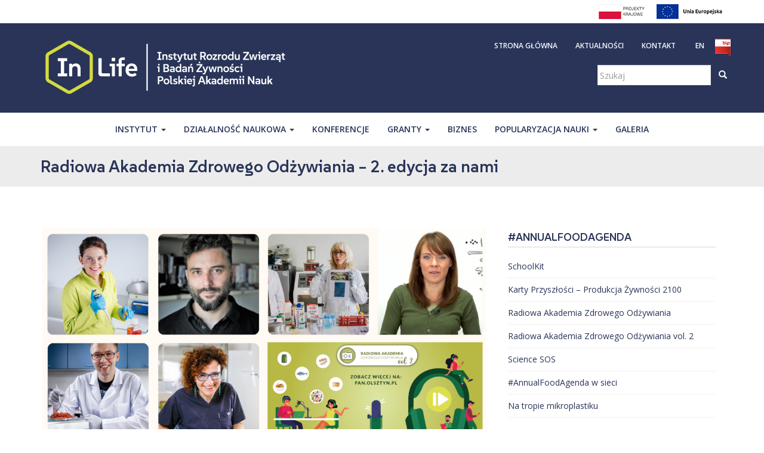

--- FILE ---
content_type: text/html; charset=UTF-8
request_url: https://pan.olsztyn.pl/2021/10/radiowa-akademia-zdrowego-odzywiania-2-edycja-za-nami/
body_size: 16796
content:
<!doctype html>
<!--[if !IE]>
<html class="no-js non-ie" lang="pl-PL"> <![endif]-->
<!--[if IE 7 ]>
<html class="no-js ie7" lang="pl-PL"> <![endif]-->
<!--[if IE 8 ]>
<html class="no-js ie8" lang="pl-PL"> <![endif]-->
<!--[if IE 9 ]>
<html class="no-js ie9" lang="pl-PL"> <![endif]-->
<!--[if gt IE 9]><!-->
<html class="no-js" lang="pl-PL"> <!--<![endif]-->
<head>
<!-- Global site tag (gtag.js) - Google Analytics -->
<script async src="https://www.googletagmanager.com/gtag/js?id=UA-137709026-1"></script>
<script>
  window.dataLayer = window.dataLayer || [];
  function gtag(){dataLayer.push(arguments);}
  gtag('js', new Date());

  gtag('config', 'UA-137709026-1');
</script>
<meta charset="UTF-8">
<meta name="viewport" content="width=device-width, initial-scale=1">
<link rel="profile" href="https://gmpg.org/xfn/11">
<link rel="pingback" href="https://pan.olsztyn.pl/xmlrpc.php">

<meta name='robots' content='index, follow, max-image-preview:large, max-snippet:-1, max-video-preview:-1' />
<script id="cookieyes" type="text/javascript" src="https://cdn-cookieyes.com/client_data/8c073d1613a4c06ea81985f149b4149e/script.js"></script>
	<!-- This site is optimized with the Yoast SEO plugin v26.8 - https://yoast.com/product/yoast-seo-wordpress/ -->
	<title>Radiowa Akademia Zdrowego Odżywiania - 2. edycja za nami - InLife</title>
	<link rel="canonical" href="https://pan.olsztyn.pl/2021/10/radiowa-akademia-zdrowego-odzywiania-2-edycja-za-nami/" />
	<meta property="og:locale" content="pl_PL" />
	<meta property="og:type" content="article" />
	<meta property="og:title" content="Radiowa Akademia Zdrowego Odżywiania - 2. edycja za nami - InLife" />
	<meta property="og:description" content="121 minut rozmów o zdrow(sz)ym odżywianiu..." />
	<meta property="og:url" content="https://pan.olsztyn.pl/2021/10/radiowa-akademia-zdrowego-odzywiania-2-edycja-za-nami/" />
	<meta property="og:site_name" content="InLife" />
	<meta property="article:publisher" content="https://www.facebook.com/panolsztyn?fref=ts" />
	<meta property="article:published_time" content="2021-10-07T08:02:05+00:00" />
	<meta property="article:modified_time" content="2021-10-07T08:54:09+00:00" />
	<meta property="og:image" content="https://pan.olsztyn.pl/wp-content/uploads/2021/10/RAZO-edycja-2.jpg" />
	<meta property="og:image:width" content="1200" />
	<meta property="og:image:height" content="893" />
	<meta property="og:image:type" content="image/jpeg" />
	<meta name="author" content="admin" />
	<meta name="twitter:card" content="summary_large_image" />
	<meta name="twitter:label1" content="Napisane przez" />
	<meta name="twitter:data1" content="admin" />
	<meta name="twitter:label2" content="Szacowany czas czytania" />
	<meta name="twitter:data2" content="1 minuta" />
	<script type="application/ld+json" class="yoast-schema-graph">{"@context":"https://schema.org","@graph":[{"@type":"Article","@id":"https://pan.olsztyn.pl/2021/10/radiowa-akademia-zdrowego-odzywiania-2-edycja-za-nami/#article","isPartOf":{"@id":"https://pan.olsztyn.pl/2021/10/radiowa-akademia-zdrowego-odzywiania-2-edycja-za-nami/"},"author":{"name":"admin","@id":"https://pan.olsztyn.pl/#/schema/person/e67359bcafe5766f68afa04f7b26f1a6"},"headline":"Radiowa Akademia Zdrowego Odżywiania &#8211; 2. edycja za nami","datePublished":"2021-10-07T08:02:05+00:00","dateModified":"2021-10-07T08:54:09+00:00","mainEntityOfPage":{"@id":"https://pan.olsztyn.pl/2021/10/radiowa-akademia-zdrowego-odzywiania-2-edycja-za-nami/"},"wordCount":128,"publisher":{"@id":"https://pan.olsztyn.pl/#organization"},"image":{"@id":"https://pan.olsztyn.pl/2021/10/radiowa-akademia-zdrowego-odzywiania-2-edycja-za-nami/#primaryimage"},"thumbnailUrl":"https://pan.olsztyn.pl/wp-content/uploads/2021/10/RAZO-edycja-2.jpg","articleSection":["#AnnualFoodAgenda"],"inLanguage":"pl-PL"},{"@type":"WebPage","@id":"https://pan.olsztyn.pl/2021/10/radiowa-akademia-zdrowego-odzywiania-2-edycja-za-nami/","url":"https://pan.olsztyn.pl/2021/10/radiowa-akademia-zdrowego-odzywiania-2-edycja-za-nami/","name":"Radiowa Akademia Zdrowego Odżywiania - 2. edycja za nami - InLife","isPartOf":{"@id":"https://pan.olsztyn.pl/#website"},"primaryImageOfPage":{"@id":"https://pan.olsztyn.pl/2021/10/radiowa-akademia-zdrowego-odzywiania-2-edycja-za-nami/#primaryimage"},"image":{"@id":"https://pan.olsztyn.pl/2021/10/radiowa-akademia-zdrowego-odzywiania-2-edycja-za-nami/#primaryimage"},"thumbnailUrl":"https://pan.olsztyn.pl/wp-content/uploads/2021/10/RAZO-edycja-2.jpg","datePublished":"2021-10-07T08:02:05+00:00","dateModified":"2021-10-07T08:54:09+00:00","breadcrumb":{"@id":"https://pan.olsztyn.pl/2021/10/radiowa-akademia-zdrowego-odzywiania-2-edycja-za-nami/#breadcrumb"},"inLanguage":"pl-PL","potentialAction":[{"@type":"ReadAction","target":["https://pan.olsztyn.pl/2021/10/radiowa-akademia-zdrowego-odzywiania-2-edycja-za-nami/"]}]},{"@type":"ImageObject","inLanguage":"pl-PL","@id":"https://pan.olsztyn.pl/2021/10/radiowa-akademia-zdrowego-odzywiania-2-edycja-za-nami/#primaryimage","url":"https://pan.olsztyn.pl/wp-content/uploads/2021/10/RAZO-edycja-2.jpg","contentUrl":"https://pan.olsztyn.pl/wp-content/uploads/2021/10/RAZO-edycja-2.jpg","width":1200,"height":893,"caption":"Radiowa Akademia Zdrowego Odżywiania grafika"},{"@type":"BreadcrumbList","@id":"https://pan.olsztyn.pl/2021/10/radiowa-akademia-zdrowego-odzywiania-2-edycja-za-nami/#breadcrumb","itemListElement":[{"@type":"ListItem","position":1,"name":"Strona główna","item":"https://pan.olsztyn.pl/"},{"@type":"ListItem","position":2,"name":"Radiowa Akademia Zdrowego Odżywiania &#8211; 2. edycja za nami"}]},{"@type":"WebSite","@id":"https://pan.olsztyn.pl/#website","url":"https://pan.olsztyn.pl/","name":"InLife","description":"Instytut Rozrodu Zwierząt i Badań Żywności Polskiej Akademii Nauk","publisher":{"@id":"https://pan.olsztyn.pl/#organization"},"alternateName":"InLife Instytut Rozrodu Zwierząt i Badań Żywności Polskiej Akademii Nauk","potentialAction":[{"@type":"SearchAction","target":{"@type":"EntryPoint","urlTemplate":"https://pan.olsztyn.pl/?s={search_term_string}"},"query-input":{"@type":"PropertyValueSpecification","valueRequired":true,"valueName":"search_term_string"}}],"inLanguage":"pl-PL"},{"@type":"Organization","@id":"https://pan.olsztyn.pl/#organization","name":"InLife","alternateName":"InLife Instytut Rozrodu Zwierząt i Badań Żywności Polskiej Akademii Nauk","url":"https://pan.olsztyn.pl/","logo":{"@type":"ImageObject","inLanguage":"pl-PL","@id":"https://pan.olsztyn.pl/#/schema/logo/image/","url":"https://pan.olsztyn.pl/wp-content/uploads/2025/10/InLife.jpg","contentUrl":"https://pan.olsztyn.pl/wp-content/uploads/2025/10/InLife.jpg","width":500,"height":164,"caption":"InLife"},"image":{"@id":"https://pan.olsztyn.pl/#/schema/logo/image/"},"sameAs":["https://www.facebook.com/panolsztyn?fref=ts"]},{"@type":"Person","@id":"https://pan.olsztyn.pl/#/schema/person/e67359bcafe5766f68afa04f7b26f1a6","name":"admin","image":{"@type":"ImageObject","inLanguage":"pl-PL","@id":"https://pan.olsztyn.pl/#/schema/person/image/","url":"https://secure.gravatar.com/avatar/ed50734e13675b69cf5fa4e4825fa1ec8dd14ff6dc5690453d761f88a881a7bb?s=96&d=mm&r=g","contentUrl":"https://secure.gravatar.com/avatar/ed50734e13675b69cf5fa4e4825fa1ec8dd14ff6dc5690453d761f88a881a7bb?s=96&d=mm&r=g","caption":"admin"},"url":"https://pan.olsztyn.pl/author/admin/"}]}</script>
	<!-- / Yoast SEO plugin. -->


<link rel='dns-prefetch' href='//fonts.googleapis.com' />
<link rel="alternate" type="application/rss+xml" title="InLife &raquo; Kanał z wpisami" href="https://pan.olsztyn.pl/feed/" />
<link rel="alternate" type="application/rss+xml" title="InLife &raquo; Kanał z komentarzami" href="https://pan.olsztyn.pl/comments/feed/" />
<link rel="alternate" title="oEmbed (JSON)" type="application/json+oembed" href="https://pan.olsztyn.pl/wp-json/oembed/1.0/embed?url=https%3A%2F%2Fpan.olsztyn.pl%2F2021%2F10%2Fradiowa-akademia-zdrowego-odzywiania-2-edycja-za-nami%2F" />
<link rel="alternate" title="oEmbed (XML)" type="text/xml+oembed" href="https://pan.olsztyn.pl/wp-json/oembed/1.0/embed?url=https%3A%2F%2Fpan.olsztyn.pl%2F2021%2F10%2Fradiowa-akademia-zdrowego-odzywiania-2-edycja-za-nami%2F&#038;format=xml" />
<style id='wp-img-auto-sizes-contain-inline-css' type='text/css'>
img:is([sizes=auto i],[sizes^="auto," i]){contain-intrinsic-size:3000px 1500px}
/*# sourceURL=wp-img-auto-sizes-contain-inline-css */
</style>
<link rel='stylesheet' id='scap.flashblock-css' href='https://pan.olsztyn.pl/wp-content/plugins/compact-wp-audio-player/css/flashblock.css?ver=a1b790be7a3325e60ae7c1dce0f8b138' type='text/css' media='all' />
<link rel='stylesheet' id='scap.player-css' href='https://pan.olsztyn.pl/wp-content/plugins/compact-wp-audio-player/css/player.css?ver=a1b790be7a3325e60ae7c1dce0f8b138' type='text/css' media='all' />
<style id='wp-emoji-styles-inline-css' type='text/css'>

	img.wp-smiley, img.emoji {
		display: inline !important;
		border: none !important;
		box-shadow: none !important;
		height: 1em !important;
		width: 1em !important;
		margin: 0 0.07em !important;
		vertical-align: -0.1em !important;
		background: none !important;
		padding: 0 !important;
	}
/*# sourceURL=wp-emoji-styles-inline-css */
</style>
<style id='wp-block-library-inline-css' type='text/css'>
:root{--wp-block-synced-color:#7a00df;--wp-block-synced-color--rgb:122,0,223;--wp-bound-block-color:var(--wp-block-synced-color);--wp-editor-canvas-background:#ddd;--wp-admin-theme-color:#007cba;--wp-admin-theme-color--rgb:0,124,186;--wp-admin-theme-color-darker-10:#006ba1;--wp-admin-theme-color-darker-10--rgb:0,107,160.5;--wp-admin-theme-color-darker-20:#005a87;--wp-admin-theme-color-darker-20--rgb:0,90,135;--wp-admin-border-width-focus:2px}@media (min-resolution:192dpi){:root{--wp-admin-border-width-focus:1.5px}}.wp-element-button{cursor:pointer}:root .has-very-light-gray-background-color{background-color:#eee}:root .has-very-dark-gray-background-color{background-color:#313131}:root .has-very-light-gray-color{color:#eee}:root .has-very-dark-gray-color{color:#313131}:root .has-vivid-green-cyan-to-vivid-cyan-blue-gradient-background{background:linear-gradient(135deg,#00d084,#0693e3)}:root .has-purple-crush-gradient-background{background:linear-gradient(135deg,#34e2e4,#4721fb 50%,#ab1dfe)}:root .has-hazy-dawn-gradient-background{background:linear-gradient(135deg,#faaca8,#dad0ec)}:root .has-subdued-olive-gradient-background{background:linear-gradient(135deg,#fafae1,#67a671)}:root .has-atomic-cream-gradient-background{background:linear-gradient(135deg,#fdd79a,#004a59)}:root .has-nightshade-gradient-background{background:linear-gradient(135deg,#330968,#31cdcf)}:root .has-midnight-gradient-background{background:linear-gradient(135deg,#020381,#2874fc)}:root{--wp--preset--font-size--normal:16px;--wp--preset--font-size--huge:42px}.has-regular-font-size{font-size:1em}.has-larger-font-size{font-size:2.625em}.has-normal-font-size{font-size:var(--wp--preset--font-size--normal)}.has-huge-font-size{font-size:var(--wp--preset--font-size--huge)}.has-text-align-center{text-align:center}.has-text-align-left{text-align:left}.has-text-align-right{text-align:right}.has-fit-text{white-space:nowrap!important}#end-resizable-editor-section{display:none}.aligncenter{clear:both}.items-justified-left{justify-content:flex-start}.items-justified-center{justify-content:center}.items-justified-right{justify-content:flex-end}.items-justified-space-between{justify-content:space-between}.screen-reader-text{border:0;clip-path:inset(50%);height:1px;margin:-1px;overflow:hidden;padding:0;position:absolute;width:1px;word-wrap:normal!important}.screen-reader-text:focus{background-color:#ddd;clip-path:none;color:#444;display:block;font-size:1em;height:auto;left:5px;line-height:normal;padding:15px 23px 14px;text-decoration:none;top:5px;width:auto;z-index:100000}html :where(.has-border-color){border-style:solid}html :where([style*=border-top-color]){border-top-style:solid}html :where([style*=border-right-color]){border-right-style:solid}html :where([style*=border-bottom-color]){border-bottom-style:solid}html :where([style*=border-left-color]){border-left-style:solid}html :where([style*=border-width]){border-style:solid}html :where([style*=border-top-width]){border-top-style:solid}html :where([style*=border-right-width]){border-right-style:solid}html :where([style*=border-bottom-width]){border-bottom-style:solid}html :where([style*=border-left-width]){border-left-style:solid}html :where(img[class*=wp-image-]){height:auto;max-width:100%}:where(figure){margin:0 0 1em}html :where(.is-position-sticky){--wp-admin--admin-bar--position-offset:var(--wp-admin--admin-bar--height,0px)}@media screen and (max-width:600px){html :where(.is-position-sticky){--wp-admin--admin-bar--position-offset:0px}}

/*# sourceURL=wp-block-library-inline-css */
</style><style id='global-styles-inline-css' type='text/css'>
:root{--wp--preset--aspect-ratio--square: 1;--wp--preset--aspect-ratio--4-3: 4/3;--wp--preset--aspect-ratio--3-4: 3/4;--wp--preset--aspect-ratio--3-2: 3/2;--wp--preset--aspect-ratio--2-3: 2/3;--wp--preset--aspect-ratio--16-9: 16/9;--wp--preset--aspect-ratio--9-16: 9/16;--wp--preset--color--black: #000000;--wp--preset--color--cyan-bluish-gray: #abb8c3;--wp--preset--color--white: #ffffff;--wp--preset--color--pale-pink: #f78da7;--wp--preset--color--vivid-red: #cf2e2e;--wp--preset--color--luminous-vivid-orange: #ff6900;--wp--preset--color--luminous-vivid-amber: #fcb900;--wp--preset--color--light-green-cyan: #7bdcb5;--wp--preset--color--vivid-green-cyan: #00d084;--wp--preset--color--pale-cyan-blue: #8ed1fc;--wp--preset--color--vivid-cyan-blue: #0693e3;--wp--preset--color--vivid-purple: #9b51e0;--wp--preset--gradient--vivid-cyan-blue-to-vivid-purple: linear-gradient(135deg,rgb(6,147,227) 0%,rgb(155,81,224) 100%);--wp--preset--gradient--light-green-cyan-to-vivid-green-cyan: linear-gradient(135deg,rgb(122,220,180) 0%,rgb(0,208,130) 100%);--wp--preset--gradient--luminous-vivid-amber-to-luminous-vivid-orange: linear-gradient(135deg,rgb(252,185,0) 0%,rgb(255,105,0) 100%);--wp--preset--gradient--luminous-vivid-orange-to-vivid-red: linear-gradient(135deg,rgb(255,105,0) 0%,rgb(207,46,46) 100%);--wp--preset--gradient--very-light-gray-to-cyan-bluish-gray: linear-gradient(135deg,rgb(238,238,238) 0%,rgb(169,184,195) 100%);--wp--preset--gradient--cool-to-warm-spectrum: linear-gradient(135deg,rgb(74,234,220) 0%,rgb(151,120,209) 20%,rgb(207,42,186) 40%,rgb(238,44,130) 60%,rgb(251,105,98) 80%,rgb(254,248,76) 100%);--wp--preset--gradient--blush-light-purple: linear-gradient(135deg,rgb(255,206,236) 0%,rgb(152,150,240) 100%);--wp--preset--gradient--blush-bordeaux: linear-gradient(135deg,rgb(254,205,165) 0%,rgb(254,45,45) 50%,rgb(107,0,62) 100%);--wp--preset--gradient--luminous-dusk: linear-gradient(135deg,rgb(255,203,112) 0%,rgb(199,81,192) 50%,rgb(65,88,208) 100%);--wp--preset--gradient--pale-ocean: linear-gradient(135deg,rgb(255,245,203) 0%,rgb(182,227,212) 50%,rgb(51,167,181) 100%);--wp--preset--gradient--electric-grass: linear-gradient(135deg,rgb(202,248,128) 0%,rgb(113,206,126) 100%);--wp--preset--gradient--midnight: linear-gradient(135deg,rgb(2,3,129) 0%,rgb(40,116,252) 100%);--wp--preset--font-size--small: 13px;--wp--preset--font-size--medium: 20px;--wp--preset--font-size--large: 36px;--wp--preset--font-size--x-large: 42px;--wp--preset--spacing--20: 0.44rem;--wp--preset--spacing--30: 0.67rem;--wp--preset--spacing--40: 1rem;--wp--preset--spacing--50: 1.5rem;--wp--preset--spacing--60: 2.25rem;--wp--preset--spacing--70: 3.38rem;--wp--preset--spacing--80: 5.06rem;--wp--preset--shadow--natural: 6px 6px 9px rgba(0, 0, 0, 0.2);--wp--preset--shadow--deep: 12px 12px 50px rgba(0, 0, 0, 0.4);--wp--preset--shadow--sharp: 6px 6px 0px rgba(0, 0, 0, 0.2);--wp--preset--shadow--outlined: 6px 6px 0px -3px rgb(255, 255, 255), 6px 6px rgb(0, 0, 0);--wp--preset--shadow--crisp: 6px 6px 0px rgb(0, 0, 0);}:where(.is-layout-flex){gap: 0.5em;}:where(.is-layout-grid){gap: 0.5em;}body .is-layout-flex{display: flex;}.is-layout-flex{flex-wrap: wrap;align-items: center;}.is-layout-flex > :is(*, div){margin: 0;}body .is-layout-grid{display: grid;}.is-layout-grid > :is(*, div){margin: 0;}:where(.wp-block-columns.is-layout-flex){gap: 2em;}:where(.wp-block-columns.is-layout-grid){gap: 2em;}:where(.wp-block-post-template.is-layout-flex){gap: 1.25em;}:where(.wp-block-post-template.is-layout-grid){gap: 1.25em;}.has-black-color{color: var(--wp--preset--color--black) !important;}.has-cyan-bluish-gray-color{color: var(--wp--preset--color--cyan-bluish-gray) !important;}.has-white-color{color: var(--wp--preset--color--white) !important;}.has-pale-pink-color{color: var(--wp--preset--color--pale-pink) !important;}.has-vivid-red-color{color: var(--wp--preset--color--vivid-red) !important;}.has-luminous-vivid-orange-color{color: var(--wp--preset--color--luminous-vivid-orange) !important;}.has-luminous-vivid-amber-color{color: var(--wp--preset--color--luminous-vivid-amber) !important;}.has-light-green-cyan-color{color: var(--wp--preset--color--light-green-cyan) !important;}.has-vivid-green-cyan-color{color: var(--wp--preset--color--vivid-green-cyan) !important;}.has-pale-cyan-blue-color{color: var(--wp--preset--color--pale-cyan-blue) !important;}.has-vivid-cyan-blue-color{color: var(--wp--preset--color--vivid-cyan-blue) !important;}.has-vivid-purple-color{color: var(--wp--preset--color--vivid-purple) !important;}.has-black-background-color{background-color: var(--wp--preset--color--black) !important;}.has-cyan-bluish-gray-background-color{background-color: var(--wp--preset--color--cyan-bluish-gray) !important;}.has-white-background-color{background-color: var(--wp--preset--color--white) !important;}.has-pale-pink-background-color{background-color: var(--wp--preset--color--pale-pink) !important;}.has-vivid-red-background-color{background-color: var(--wp--preset--color--vivid-red) !important;}.has-luminous-vivid-orange-background-color{background-color: var(--wp--preset--color--luminous-vivid-orange) !important;}.has-luminous-vivid-amber-background-color{background-color: var(--wp--preset--color--luminous-vivid-amber) !important;}.has-light-green-cyan-background-color{background-color: var(--wp--preset--color--light-green-cyan) !important;}.has-vivid-green-cyan-background-color{background-color: var(--wp--preset--color--vivid-green-cyan) !important;}.has-pale-cyan-blue-background-color{background-color: var(--wp--preset--color--pale-cyan-blue) !important;}.has-vivid-cyan-blue-background-color{background-color: var(--wp--preset--color--vivid-cyan-blue) !important;}.has-vivid-purple-background-color{background-color: var(--wp--preset--color--vivid-purple) !important;}.has-black-border-color{border-color: var(--wp--preset--color--black) !important;}.has-cyan-bluish-gray-border-color{border-color: var(--wp--preset--color--cyan-bluish-gray) !important;}.has-white-border-color{border-color: var(--wp--preset--color--white) !important;}.has-pale-pink-border-color{border-color: var(--wp--preset--color--pale-pink) !important;}.has-vivid-red-border-color{border-color: var(--wp--preset--color--vivid-red) !important;}.has-luminous-vivid-orange-border-color{border-color: var(--wp--preset--color--luminous-vivid-orange) !important;}.has-luminous-vivid-amber-border-color{border-color: var(--wp--preset--color--luminous-vivid-amber) !important;}.has-light-green-cyan-border-color{border-color: var(--wp--preset--color--light-green-cyan) !important;}.has-vivid-green-cyan-border-color{border-color: var(--wp--preset--color--vivid-green-cyan) !important;}.has-pale-cyan-blue-border-color{border-color: var(--wp--preset--color--pale-cyan-blue) !important;}.has-vivid-cyan-blue-border-color{border-color: var(--wp--preset--color--vivid-cyan-blue) !important;}.has-vivid-purple-border-color{border-color: var(--wp--preset--color--vivid-purple) !important;}.has-vivid-cyan-blue-to-vivid-purple-gradient-background{background: var(--wp--preset--gradient--vivid-cyan-blue-to-vivid-purple) !important;}.has-light-green-cyan-to-vivid-green-cyan-gradient-background{background: var(--wp--preset--gradient--light-green-cyan-to-vivid-green-cyan) !important;}.has-luminous-vivid-amber-to-luminous-vivid-orange-gradient-background{background: var(--wp--preset--gradient--luminous-vivid-amber-to-luminous-vivid-orange) !important;}.has-luminous-vivid-orange-to-vivid-red-gradient-background{background: var(--wp--preset--gradient--luminous-vivid-orange-to-vivid-red) !important;}.has-very-light-gray-to-cyan-bluish-gray-gradient-background{background: var(--wp--preset--gradient--very-light-gray-to-cyan-bluish-gray) !important;}.has-cool-to-warm-spectrum-gradient-background{background: var(--wp--preset--gradient--cool-to-warm-spectrum) !important;}.has-blush-light-purple-gradient-background{background: var(--wp--preset--gradient--blush-light-purple) !important;}.has-blush-bordeaux-gradient-background{background: var(--wp--preset--gradient--blush-bordeaux) !important;}.has-luminous-dusk-gradient-background{background: var(--wp--preset--gradient--luminous-dusk) !important;}.has-pale-ocean-gradient-background{background: var(--wp--preset--gradient--pale-ocean) !important;}.has-electric-grass-gradient-background{background: var(--wp--preset--gradient--electric-grass) !important;}.has-midnight-gradient-background{background: var(--wp--preset--gradient--midnight) !important;}.has-small-font-size{font-size: var(--wp--preset--font-size--small) !important;}.has-medium-font-size{font-size: var(--wp--preset--font-size--medium) !important;}.has-large-font-size{font-size: var(--wp--preset--font-size--large) !important;}.has-x-large-font-size{font-size: var(--wp--preset--font-size--x-large) !important;}
/*# sourceURL=global-styles-inline-css */
</style>

<style id='classic-theme-styles-inline-css' type='text/css'>
/*! This file is auto-generated */
.wp-block-button__link{color:#fff;background-color:#32373c;border-radius:9999px;box-shadow:none;text-decoration:none;padding:calc(.667em + 2px) calc(1.333em + 2px);font-size:1.125em}.wp-block-file__button{background:#32373c;color:#fff;text-decoration:none}
/*# sourceURL=/wp-includes/css/classic-themes.min.css */
</style>
<link rel='stylesheet' id='wonderplugin-slider-css-css' href='https://pan.olsztyn.pl/wp-content/plugins/wonderplugin-slider-lite/engine/wonderpluginsliderengine.css?ver=14.5' type='text/css' media='all' />
<link rel='stylesheet' id='wpos-slick-style-css' href='https://pan.olsztyn.pl/wp-content/plugins/wp-logo-showcase-responsive-slider-slider/assets/css/slick.css?ver=3.8.7' type='text/css' media='all' />
<link rel='stylesheet' id='wpls-public-style-css' href='https://pan.olsztyn.pl/wp-content/plugins/wp-logo-showcase-responsive-slider-slider/assets/css/wpls-public.css?ver=3.8.7' type='text/css' media='all' />
<link rel='stylesheet' id='fancybox-0-css' href='https://pan.olsztyn.pl/wp-content/plugins/nextgen-gallery/static/Lightbox/fancybox/jquery.fancybox-1.3.4.css?ver=4.0.4' type='text/css' media='all' />
<link rel='stylesheet' id='sparkling-bootstrap-css' href='https://pan.olsztyn.pl/wp-content/themes/sparkling/inc/css/bootstrap.min.css?ver=a1b790be7a3325e60ae7c1dce0f8b138' type='text/css' media='all' />
<link rel='stylesheet' id='sparkling-icons-css' href='https://pan.olsztyn.pl/wp-content/themes/sparkling/inc/css/font-awesome.min.css?ver=a1b790be7a3325e60ae7c1dce0f8b138' type='text/css' media='all' />
<link rel='stylesheet' id='sparkling-fonts-css' href='//fonts.googleapis.com/css?family=Open+Sans%3A400italic%2C400%2C600%2C700%7CRoboto+Slab%3A400%2C300%2C700&#038;ver=a1b790be7a3325e60ae7c1dce0f8b138' type='text/css' media='all' />
<link rel='stylesheet' id='sparkling-style-css' href='https://pan.olsztyn.pl/wp-content/themes/pan-sparkling/style.css?ver=a1b790be7a3325e60ae7c1dce0f8b138' type='text/css' media='all' />
<link rel='stylesheet' id='abcfsl-staff-list-css' href='https://pan.olsztyn.pl/wp-content/plugins/abcfolio-staff-list-pro/css/staff-list.css?ver=1.0.1' type='text/css' media='all' />
<style id='kadence-blocks-global-variables-inline-css' type='text/css'>
:root {--global-kb-font-size-sm:clamp(0.8rem, 0.73rem + 0.217vw, 0.9rem);--global-kb-font-size-md:clamp(1.1rem, 0.995rem + 0.326vw, 1.25rem);--global-kb-font-size-lg:clamp(1.75rem, 1.576rem + 0.543vw, 2rem);--global-kb-font-size-xl:clamp(2.25rem, 1.728rem + 1.63vw, 3rem);--global-kb-font-size-xxl:clamp(2.5rem, 1.456rem + 3.26vw, 4rem);--global-kb-font-size-xxxl:clamp(2.75rem, 0.489rem + 7.065vw, 6rem);}:root {--global-palette1: #3182CE;--global-palette2: #2B6CB0;--global-palette3: #1A202C;--global-palette4: #2D3748;--global-palette5: #4A5568;--global-palette6: #718096;--global-palette7: #EDF2F7;--global-palette8: #F7FAFC;--global-palette9: #ffffff;}
/*# sourceURL=kadence-blocks-global-variables-inline-css */
</style>
<script type="text/javascript" src="https://pan.olsztyn.pl/wp-content/plugins/compact-wp-audio-player/js/soundmanager2-nodebug-jsmin.js?ver=a1b790be7a3325e60ae7c1dce0f8b138" id="scap.soundmanager2-js"></script>
<script type="text/javascript" src="https://pan.olsztyn.pl/wp-content/plugins/svg-support/vendor/DOMPurify/DOMPurify.min.js?ver=2.5.8" id="bodhi-dompurify-library-js"></script>
<script type="text/javascript" src="https://pan.olsztyn.pl/wp-includes/js/jquery/jquery.min.js?ver=3.7.1" id="jquery-core-js"></script>
<script type="text/javascript" src="https://pan.olsztyn.pl/wp-includes/js/jquery/jquery-migrate.min.js?ver=3.4.1" id="jquery-migrate-js"></script>
<script type="text/javascript" id="bodhi_svg_inline-js-extra">
/* <![CDATA[ */
var svgSettings = {"skipNested":""};
//# sourceURL=bodhi_svg_inline-js-extra
/* ]]> */
</script>
<script type="text/javascript" src="https://pan.olsztyn.pl/wp-content/plugins/svg-support/js/min/svgs-inline-min.js" id="bodhi_svg_inline-js"></script>
<script type="text/javascript" id="bodhi_svg_inline-js-after">
/* <![CDATA[ */
cssTarget={"Bodhi":"img.style-svg","ForceInlineSVG":"style-svg"};ForceInlineSVGActive="false";frontSanitizationEnabled="on";
//# sourceURL=bodhi_svg_inline-js-after
/* ]]> */
</script>
<script type="text/javascript" src="https://pan.olsztyn.pl/wp-content/plugins/wonderplugin-slider-lite/engine/wonderpluginsliderskins.js?ver=14.5" id="wonderplugin-slider-skins-script-js"></script>
<script type="text/javascript" src="https://pan.olsztyn.pl/wp-content/plugins/wonderplugin-slider-lite/engine/wonderpluginslider.js?ver=14.5" id="wonderplugin-slider-script-js"></script>
<script type="text/javascript" id="photocrati_ajax-js-extra">
/* <![CDATA[ */
var photocrati_ajax = {"url":"https://pan.olsztyn.pl/index.php?photocrati_ajax=1","rest_url":"https://pan.olsztyn.pl/wp-json/","wp_home_url":"https://pan.olsztyn.pl","wp_site_url":"https://pan.olsztyn.pl","wp_root_url":"https://pan.olsztyn.pl","wp_plugins_url":"https://pan.olsztyn.pl/wp-content/plugins","wp_content_url":"https://pan.olsztyn.pl/wp-content","wp_includes_url":"https://pan.olsztyn.pl/wp-includes/","ngg_param_slug":"nggallery","rest_nonce":"5e00283678"};
//# sourceURL=photocrati_ajax-js-extra
/* ]]> */
</script>
<script type="text/javascript" src="https://pan.olsztyn.pl/wp-content/plugins/nextgen-gallery/static/Legacy/ajax.min.js?ver=4.0.4" id="photocrati_ajax-js"></script>
<script type="text/javascript" src="https://pan.olsztyn.pl/wp-content/themes/sparkling/inc/js/modernizr.min.js?ver=a1b790be7a3325e60ae7c1dce0f8b138" id="sparkling-modernizr-js"></script>
<script type="text/javascript" src="https://pan.olsztyn.pl/wp-content/themes/sparkling/inc/js/bootstrap.min.js?ver=a1b790be7a3325e60ae7c1dce0f8b138" id="sparkling-bootstrapjs-js"></script>
<script type="text/javascript" src="https://pan.olsztyn.pl/wp-content/themes/sparkling/inc/js/functions.min.js?ver=a1b790be7a3325e60ae7c1dce0f8b138" id="sparkling-functions-js"></script>
<link rel="https://api.w.org/" href="https://pan.olsztyn.pl/wp-json/" /><link rel="alternate" title="JSON" type="application/json" href="https://pan.olsztyn.pl/wp-json/wp/v2/posts/97429" /><link rel="EditURI" type="application/rsd+xml" title="RSD" href="https://pan.olsztyn.pl/xmlrpc.php?rsd" />

<link rel='shortlink' href='https://pan.olsztyn.pl/?p=97429' />

		<!-- GA Google Analytics @ https://m0n.co/ga -->
		<script async src="https://www.googletagmanager.com/gtag/js?id=G-DYQBHB5B09"></script>
		<script>
			window.dataLayer = window.dataLayer || [];
			function gtag(){dataLayer.push(arguments);}
			gtag('js', new Date());
			gtag('config', 'G-DYQBHB5B09');
		</script>

	<link rel="alternate" hreflang="en-GB" href="https://pan.olsztyn.pl/2021/10/radio-academy-of-healthy-eating-thats-a-wrap/" />
<style type="text/css">.btn-default, .label-default, .flex-caption h2, .btn.btn-default.read-more,button,
              .navigation .wp-pagenavi-pagination span.current,.navigation .wp-pagenavi-pagination a:hover,
              .woocommerce a.button, .woocommerce button.button,
              .woocommerce input.button, .woocommerce #respond input#submit.alt,
              .woocommerce a.button, .woocommerce button.button,
              .woocommerce a.button.alt, .woocommerce button.button.alt, .woocommerce input.button.alt { background-color: #293458; border-color: #293458;}.site-main [class*="navigation"] a, .more-link, .pagination>li>a, .pagination>li>span { color: #293458}.btn-default:hover, .label-default[href]:hover, .tagcloud a:hover,button, .main-content [class*="navigation"] a:hover,.label-default[href]:focus, #infinite-handle span:hover,.btn.btn-default.read-more:hover, .btn-default:hover, .scroll-to-top:hover, .btn-default:focus, .btn-default:active, .btn-default.active, .site-main [class*="navigation"] a:hover, .more-link:hover, #image-navigation .nav-previous a:hover, #image-navigation .nav-next a:hover, .cfa-button:hover,.woocommerce a.button:hover, .woocommerce button.button:hover, .woocommerce input.button:hover, .woocommerce #respond input#submit.alt:hover, .woocommerce a.button:hover, .woocommerce button.button:hover, .woocommerce input.button:hover,.woocommerce a.button.alt:hover, .woocommerce button.button.alt:hover, .woocommerce input.button.alt:hover{ background-color: #293458; border-color: #293458; }.pagination>li>a:focus, .pagination>li>a:hover, .pagination>li>span:focus, .pagination>li>span:hover {color: #293458;}.navbar.navbar-default, .navbar-default .navbar-nav .open .dropdown-menu > li > a {background-color: #293458;}#footer-area .social-icons li a {background-color: #173557 !important ;}</style><!-- multilingual website powered with xili-language v. 2.21.2 - WP plugin of dev.xiligroup.com -->
<link rel="icon" href="https://pan.olsztyn.pl/wp-content/uploads/2025/01/cropped-InLife-favicon-32x32.png" sizes="32x32" />
<link rel="icon" href="https://pan.olsztyn.pl/wp-content/uploads/2025/01/cropped-InLife-favicon-192x192.png" sizes="192x192" />
<link rel="apple-touch-icon" href="https://pan.olsztyn.pl/wp-content/uploads/2025/01/cropped-InLife-favicon-180x180.png" />
<meta name="msapplication-TileImage" content="https://pan.olsztyn.pl/wp-content/uploads/2025/01/cropped-InLife-favicon-270x270.png" />
		<style type="text/css" id="wp-custom-css">
			.ngg-galleryoverview {
	margin-top: 20px;
	margin-bottom: 25px;
}

.wp-block-file__button.wp-element-button {
        background: #293458;
        color: #fff;
        border-radius: 4px;
    }

    .wp-block-file__button.wp-element-button:hover {
        background: #293458;
        color: #fff;
    }

    .wp-block-file a {
        font-weight: 500;
        color: $secondary;
			font-size: 14px;
    }

.cky-btn:hover {
	font-size: unset;
}		</style>
		
</head>

<body data-rsssl=1 class="wp-singular post-template-default single single-post postid-97429 single-format-standard wp-theme-sparkling wp-child-theme-pan-sparkling group-blog">
<a class="sr-only sr-only-focusable" href="#content">Skip to main content</a>
<div id="page" class="hfeed site">
	<div class="topbar"><div class="container text-right"><a class="img-projects" href="https://pan.olsztyn.pl/granty/projekty-realizowane-z-budzetu-panstwa/"><img src="https://pan.olsztyn.pl/wp-content/themes/pan-sparkling/img/pk.png" height="25px" width="77px" alt="Logo PK"></a><a class="img-projects" href="https://pan.olsztyn.pl/budowa-siedziby/"><img src="https://pan.olsztyn.pl/wp-content/themes/pan-sparkling/img/eu.png" height="25px" width="110px" alt="Logo PK"></a></div><!-- end of .topbar -->	<header id="masthead" class="site-header" role="banner">
		<nav class="navbar navbar-default " role="navigation">
			<div class="container">
				<div class="row">
					<div class="site-navigation-inner col-sm-12">
						<div class="navbar-header">
							<button type="button" class="btn navbar-toggle" data-toggle="collapse" data-target=".navbar-ex1-collapse">
								<span class="sr-only">Toggle navigation</span>
								<span class="icon-bar"></span>
								<span class="icon-bar"></span>
								<span class="icon-bar"></span>
							</button>
						<div id="logo"><a href="https://pan.olsztyn.pl/"><img src="https://pan.olsztyn.pl/wp-content/themes/pan-sparkling/img/newlogoPL.png"  height="150px" width="515px" alt="InLife"/></a></div><!-- end of #logo -->						</div>
						 	
						<div class="collapse navbar-collapse navbar-ex1-collapse"><ul id="menu-top-pl" class="nav navbar-nav"><li id="menu-item-107354" class="menu-item menu-item-type-post_type menu-item-object-page menu-item-home menu-item-107354"><a href="https://pan.olsztyn.pl?lang=pl_pl">Strona główna</a></li>
<li id="menu-item-3421" class="menu-item menu-item-type-post_type menu-item-object-page menu-item-3421"><a title="Aktualności" href="https://pan.olsztyn.pl/aktualnosci/">Aktualności</a></li>
<li id="menu-item-3126" class="menu-item menu-item-type-post_type menu-item-object-page menu-item-3126"><a title="Kontakt" href="https://pan.olsztyn.pl/kontakt/">Kontakt</a></li>
<li id="menu-item-4863801" class="xl-list navmenu-1a menu-item menu-item-type-custom menu-item-object-custom lang-en_gb menu-item-4863801"><a title="Current post in EN" href="https://pan.olsztyn.pl/2021/10/radio-academy-of-healthy-eating-thats-a-wrap/"><span class="glyphicon Current post in EN"></span>&nbsp;EN</a></li>
</ul></div>                       <div class="search"><form role="search" method="get" class="form-search" action="https://pan.olsztyn.pl/">
  <div class="input-group">
  	<label class="screen-reader-text" for="s">Szukaj:</label>
    <input type="text" class="form-control search-query" placeholder="Szukaj" value="" name="s" title="Szukaj:" />
    <span class="input-group-btn">
      <button type="submit" class="btn btn-default" name="submit" id="searchsubmit" value="Szukaj" aria-label="search icon"><span class="glyphicon glyphicon-search"></span></button>
    </span>
  </div>
</form></div>
			<div class="bip-img"><a target="_blank" href="http://bip.pan.olsztyn.pl/"><img height="30px" width="30px" src="https://pan.olsztyn.pl/wp-content/themes/pan-sparkling/img/logo_bip.png" alt="logo BIP"></a></div>
					</div>
				</div>
			</div>
		</nav>
		<div id="second-menu"><div class="collapse navbar-collapse navbar-ex1-collapse"><ul id="menu-powyzej-slidera-pl" class="nav navbar-nav"><li id="menu-item-40058" class="menu-item menu-item-type-post_type menu-item-object-page menu-item-has-children menu-item-40058 dropdown"><a title="Instytut" href="https://pan.olsztyn.pl/instytut/" data-toggle="dropdown" class="dropdown-toggle">Instytut <span class="caret"></span></a>
<ul role="menu" class=" dropdown-menu">
	<li id="menu-item-98739" class="menu-item menu-item-type-post_type menu-item-object-page menu-item-98739"><a title="Pomoc dla Ukrainy" href="https://pan.olsztyn.pl/instytut/pomoc-dla-ukrainy/">Pomoc dla Ukrainy</a></li>
	<li id="menu-item-40059" class="menu-item menu-item-type-post_type menu-item-object-page menu-item-40059"><a title="Informacje ogólne" href="https://pan.olsztyn.pl/instytut/informacje-ogolne/">Informacje ogólne</a></li>
	<li id="menu-item-111939" class="menu-item menu-item-type-post_type menu-item-object-page menu-item-111939"><a title="Panel Doradczy" href="https://pan.olsztyn.pl/instytut/panel-doradczy/">Panel Doradczy</a></li>
	<li id="menu-item-91736" class="menu-item menu-item-type-post_type menu-item-object-page menu-item-91736"><a title="Interdyscyplinarna Szkoła Doktorska" href="https://pan.olsztyn.pl/interdyscyplinarna-szkola-doktorska-nauk-rolniczych/">Interdyscyplinarna Szkoła Doktorska</a></li>
	<li id="menu-item-40063" class="menu-item menu-item-type-post_type menu-item-object-page menu-item-40063"><a title="Studia doktoranckie" href="https://pan.olsztyn.pl/instytut/studia-doktoranckie/">Studia doktoranckie</a></li>
	<li id="menu-item-40077" class="menu-item menu-item-type-post_type menu-item-object-page menu-item-40077"><a title="Kariera" href="https://pan.olsztyn.pl/instytut/konkursy-na-stanowiska-naukowe/">Kariera</a></li>
	<li id="menu-item-56895" class="menu-item menu-item-type-post_type menu-item-object-page menu-item-56895"><a title="HR Excellence in Research" href="https://pan.olsztyn.pl/instytut/hr-excellence-in-research/">HR Excellence in Research</a></li>
	<li id="menu-item-40078" class="menu-item menu-item-type-post_type menu-item-object-page menu-item-40078"><a title="Postępowania awansowe" href="https://pan.olsztyn.pl/instytut/postepowania-awansowe/">Postępowania awansowe</a></li>
</ul>
</li>
<li id="menu-item-40068" class="menu-item menu-item-type-post_type menu-item-object-page menu-item-has-children menu-item-40068 dropdown"><a title="Działalność naukowa" href="https://pan.olsztyn.pl/dzialalnosc-naukowa/" data-toggle="dropdown" class="dropdown-toggle">Działalność naukowa <span class="caret"></span></a>
<ul role="menu" class=" dropdown-menu">
	<li id="menu-item-40066" class="menu-item menu-item-type-post_type menu-item-object-page menu-item-40066"><a title="Zespoły" href="https://pan.olsztyn.pl/dzialalnosc-naukowa/zespoly/">Zespoły</a></li>
	<li id="menu-item-40062" class="menu-item menu-item-type-post_type menu-item-object-page menu-item-40062"><a title="Laboratoria" href="https://pan.olsztyn.pl/dzialalnosc-naukowa/laboratoria/">Laboratoria</a></li>
	<li id="menu-item-40064" class="menu-item menu-item-type-post_type menu-item-object-page menu-item-40064"><a title="Wydawnictwa" href="https://pan.olsztyn.pl/dzialalnosc-naukowa/wydawnictwa/">Wydawnictwa</a></li>
	<li id="menu-item-40065" class="menu-item menu-item-type-post_type menu-item-object-page menu-item-40065"><a title="Publikacje naukowe" href="https://pan.olsztyn.pl/dzialalnosc-naukowa/publikacje-naukowe/">Publikacje naukowe</a></li>
	<li id="menu-item-94664" class="menu-item menu-item-type-post_type menu-item-object-page menu-item-94664"><a title="Seminaria" href="https://pan.olsztyn.pl/dzialalnosc-naukowa/seminaria/">Seminaria</a></li>
</ul>
</li>
<li id="menu-item-57481" class="menu-item menu-item-type-post_type menu-item-object-page menu-item-57481"><a title="Konferencje" href="https://pan.olsztyn.pl/konferencje/">Konferencje</a></li>
<li id="menu-item-40069" class="menu-item menu-item-type-post_type menu-item-object-page menu-item-has-children menu-item-40069 dropdown"><a title="Granty" href="https://pan.olsztyn.pl/granty/" data-toggle="dropdown" class="dropdown-toggle">Granty <span class="caret"></span></a>
<ul role="menu" class=" dropdown-menu">
	<li id="menu-item-40072" class="menu-item menu-item-type-post_type menu-item-object-page menu-item-40072"><a title="Fundusze europejskie" href="https://pan.olsztyn.pl/granty/fundusze-europejskie/">Fundusze europejskie</a></li>
	<li id="menu-item-40073" class="menu-item menu-item-type-post_type menu-item-object-page menu-item-40073"><a title="Fundusze strukturalne" href="https://pan.olsztyn.pl/granty/fundusze-strukturalne/">Fundusze strukturalne</a></li>
	<li id="menu-item-107374" class="menu-item menu-item-type-post_type menu-item-object-page menu-item-107374"><a title="Projekty krajowe" href="https://pan.olsztyn.pl/granty/projekty-realizowane-z-budzetu-panstwa/">Projekty krajowe</a></li>
	<li id="menu-item-40075" class="menu-item menu-item-type-post_type menu-item-object-page menu-item-40075"><a title="Narodowe Centrum Badań i Rozwoju" href="https://pan.olsztyn.pl/granty/narodowe-centrum-badan-i-rozwoju/">Narodowe Centrum Badań i Rozwoju</a></li>
	<li id="menu-item-40076" class="menu-item menu-item-type-post_type menu-item-object-page menu-item-40076"><a title="Narodowe Centrum Nauki" href="https://pan.olsztyn.pl/granty/narodowe-centrum-nauki/">Narodowe Centrum Nauki</a></li>
	<li id="menu-item-40074" class="menu-item menu-item-type-post_type menu-item-object-page menu-item-40074"><a title="Granty MNiSW" href="https://pan.olsztyn.pl/granty/granty-mnisw/">Granty MNiSW</a></li>
	<li id="menu-item-40070" class="menu-item menu-item-type-post_type menu-item-object-page menu-item-40070"><a title="Centra Doskonałości" href="https://pan.olsztyn.pl/granty/centra-doskonalosci/">Centra Doskonałości</a></li>
	<li id="menu-item-40071" class="menu-item menu-item-type-post_type menu-item-object-page menu-item-40071"><a title="Akcje COST" href="https://pan.olsztyn.pl/granty/cost/">Akcje COST</a></li>
	<li id="menu-item-72899" class="menu-item menu-item-type-post_type menu-item-object-page menu-item-72899"><a title="EIT Food" href="https://pan.olsztyn.pl/eitfood/">EIT Food</a></li>
	<li id="menu-item-88286" class="menu-item menu-item-type-post_type menu-item-object-page menu-item-88286"><a title="Fundusze norweskie i EOG" href="https://pan.olsztyn.pl/eog/">Fundusze norweskie i EOG</a></li>
	<li id="menu-item-90229" class="menu-item menu-item-type-post_type menu-item-object-page menu-item-90229"><a title="Narodowa Agencja Wymiany Akademickiej" href="https://pan.olsztyn.pl/nawa/">Narodowa Agencja Wymiany Akademickiej</a></li>
	<li id="menu-item-98700" class="menu-item menu-item-type-post_type menu-item-object-page menu-item-98700"><a title="Zadania realizowane z budżetu państwa" href="https://pan.olsztyn.pl/granty/zadania-realizowane-z-budzetu-panstwa/">Zadania realizowane z budżetu państwa</a></li>
	<li id="menu-item-101258" class="menu-item menu-item-type-post_type menu-item-object-page menu-item-101258"><a title="ERASMUS PLUS" href="https://pan.olsztyn.pl/erasmus-plus/">ERASMUS PLUS</a></li>
</ul>
</li>
<li id="menu-item-40067" class="menu-item menu-item-type-post_type menu-item-object-page menu-item-40067"><a title="Biznes" href="https://pan.olsztyn.pl/biznes/">Biznes</a></li>
<li id="menu-item-40060" class="menu-item menu-item-type-post_type menu-item-object-page menu-item-has-children menu-item-40060 dropdown"><a title="Popularyzacja nauki" href="https://pan.olsztyn.pl/popularyzacja-nauki/" data-toggle="dropdown" class="dropdown-toggle">Popularyzacja nauki <span class="caret"></span></a>
<ul role="menu" class=" dropdown-menu">
	<li id="menu-item-102947" class="menu-item menu-item-type-post_type menu-item-object-page menu-item-102947"><a title="EIT Food Educators" href="https://pan.olsztyn.pl/popularyzacja-nauki/eit-food-educators/">EIT Food Educators</a></li>
	<li id="menu-item-101627" class="menu-item menu-item-type-post_type menu-item-object-page menu-item-101627"><a title="InformPack" href="https://pan.olsztyn.pl/popularyzacja-nauki/informpack/">InformPack</a></li>
	<li id="menu-item-96115" class="menu-item menu-item-type-post_type menu-item-object-page menu-item-96115"><a title="#AnnualFoodAgenda" href="https://pan.olsztyn.pl/popularyzacja-nauki/annualfoodagenda/">#AnnualFoodAgenda</a></li>
	<li id="menu-item-40080" class="menu-item menu-item-type-custom menu-item-object-custom menu-item-40080"><a title="Europejska Noc Naukowców" target="_blank" href="http://www.nocnaukowcow.olsztyn.pl/strona-glowna/">Europejska Noc Naukowców</a></li>
	<li id="menu-item-52245" class="menu-item menu-item-type-post_type menu-item-object-page menu-item-52245"><a title="Spotkaj się z nami" href="https://pan.olsztyn.pl/popularyzacja-nauki/spotkaj-sie-z-nami/">Spotkaj się z nami</a></li>
	<li id="menu-item-52243" class="menu-item menu-item-type-post_type menu-item-object-page menu-item-52243"><a title="Przeczytaj" href="https://pan.olsztyn.pl/popularyzacja-nauki/przeczytaj/">Przeczytaj</a></li>
	<li id="menu-item-52242" class="menu-item menu-item-type-post_type menu-item-object-page menu-item-52242"><a title="Zobacz" href="https://pan.olsztyn.pl/popularyzacja-nauki/zobacz/">Zobacz</a></li>
	<li id="menu-item-52246" class="menu-item menu-item-type-post_type menu-item-object-page menu-item-52246"><a title="Posłuchaj" href="https://pan.olsztyn.pl/popularyzacja-nauki/posluchaj/">Posłuchaj</a></li>
	<li id="menu-item-55162" class="menu-item menu-item-type-post_type menu-item-object-page menu-item-55162"><a title="Podziękowania" href="https://pan.olsztyn.pl/popularyzacja-nauki/podziekowania/">Podziękowania</a></li>
</ul>
</li>
<li id="menu-item-64984" class="menu-item menu-item-type-post_type menu-item-object-page menu-item-64984"><a title="Galeria" href="https://pan.olsztyn.pl/instytut/galeria/">Galeria</a></li>
</ul></div></div>
		<!-- .site-navigation -->
	</header><!-- #masthead -->
	<div id="content" class="site-content">
		<div class="top-section">
        <div class="top-title">
        	<div class="container title-page"><h1 class="entry-title2">Radiowa Akademia Zdrowego Odżywiania &#8211; 2. edycja za nami</h1></div>
		</div>
	    </div>
		<div class="container main-content-area mb-3"><br>
        <div class="wonderpluginslider-container" id="wonderpluginslider-container-2" style="max-width:840px;margin:0 auto;padding-left:0px;padding-right:0px;padding-top:0px;padding-bottom:0px;"><div class="wonderpluginslider" id="wonderpluginslider-2" data-sliderid="2" data-width="840" data-height="360" data-skin="classic" data-autoplay="true" data-randomplay="false" data-loadimageondemand="false" data-transitiononfirstslide="false" data-autoplayvideo="false" data-isresponsive="true" data-fullwidth="false" data-isfullscreen="false" data-ratioresponsive="false" data-showtext="true" data-showtimer="true" data-showbottomshadow="true" data-navshowpreview="true" data-textautohide="true" data-lightboxresponsive="true" data-lightboxshownavigation="false" data-lightboxshowtitle="true" data-lightboxshowdescription="false" data-texteffectresponsive="true" data-donotinit="false" data-addinitscript="false" data-lightboxfullscreenmode="false" data-lightboxcloseonoverlay="true" data-lightboxvideohidecontrols="false" data-lightboxnogroup="false" data-lightboxautoslide="false" data-lightboxshowtimer="true" data-lightboxshowplaybutton="true" data-lightboxalwaysshownavarrows="false" data-lightboxshowtitleprefix="true" data-titleusealt="false" data-outputtext="false" data-scalemode="fill" data-arrowstyle="mouseover" data-transition="slice" data-loop="0" data-border="0" data-slideinterval="8000" data-arrowimage="arrows-32-32-0.png" data-arrowwidth="32" data-arrowheight="32" data-arrowtop="50" data-arrowmargin="8" data-navstyle="bullets" data-navimage="bullet-24-24-0.png" data-navwidth="24" data-navheight="24" data-navspacing="8" data-navmarginx="16" data-navmarginy="16" data-navposition="bottom" data-playvideoimage="playvideo-64-64-0.png" data-playvideoimagewidth="64" data-playvideoimageheight="64" data-lightboxthumbwidth="90" data-lightboxthumbheight="60" data-lightboxthumbtopmargin="12" data-lightboxthumbbottommargin="4" data-lightboxbarheight="64" data-lightboxtitlebottomcss="color:#333; font-size:14px; font-family:Armata,sans-serif,Arial; overflow:hidden; text-align:left;" data-lightboxdescriptionbottomcss="color:#333; font-size:12px; font-family:Arial,Helvetica,sans-serif; overflow:hidden; text-align:left; margin:4px 0px 0px; padding: 0px;" data-textformat="Bottom bar" data-textpositionstatic="bottom" data-textpositiondynamic="bottomleft" data-paddingleft="0" data-paddingright="0" data-paddingtop="0" data-paddingbottom="0" data-texteffectresponsivesize="640" data-fadeduration="1000" data-crossfadeduration="1000" data-slideduration="1000" data-elasticduration="1000" data-sliceduration="1500" data-blindsduration="1500" data-blocksduration="1500" data-shuffleduration="1500" data-tilesduration="2000" data-kenburnsduration="5000" data-flipduration="1500" data-flipwithzoomduration="2000" data-threedduration="1500" data-threedhorizontalduration="1500" data-threedwithzoomduration="2500" data-threedhorizontalwithzoomduration="2200" data-threedflipduration="1500" data-threedflipwithzoomduration="2000" data-threedtilesduration="2000" data-threedfallback="flip" data-threedhorizontalfallback="flip" data-threedwithzoomfallback="flipwithzoom" data-threedhorizontalwithzoomfallback="flipwithzoom" data-threedflipfallback="flip" data-threedflipwithzoomfallback="flipwithzoom" data-threedtilesfallback="tiles" data-ratiomediumscreen="800" data-ratiomediumheight="1.2" data-ratiosmallscreen="480" data-ratiosmallheight="1.6" data-lightboxtitlestyle="bottom" data-lightboximagepercentage="75" data-lightboxdefaultvideovolume="1" data-lightboxoverlaybgcolor="#000" data-lightboxoverlayopacity="0.9" data-lightboxbgcolor="#fff" data-lightboxtitleprefix="%NUM / %TOTAL" data-lightboxtitleinsidecss="color:#fff; font-size:16px; font-family:Arial,Helvetica,sans-serif; overflow:hidden; text-align:left;" data-lightboxdescriptioninsidecss="color:#fff; font-size:12px; font-family:Arial,Helvetica,sans-serif; overflow:hidden; text-align:left; margin:4px 0px 0px; padding: 0px;" data-lightboxslideinterval="5000" data-lightboxtimerposition="bottom" data-lightboxtimercolor="#dc572e" data-lightboxtimeropacity="1" data-lightboxbordersize="8" data-lightboxborderradius="0" data-textcss="display:block; padding:12px; text-align:left;" data-textbgcss="display:block; position:absolute; top:0px; left:0px; width:100%; height:100%; background-color:#333333; opacity:0.6; filter:alpha(opacity=60);" data-titlecss="display:block; position:relative; font:bold 14px &quot;Lucida Sans Unicode&quot;,&quot;Lucida Grande&quot;,sans-serif,Arial; color:#fff;" data-descriptioncss="display:block; position:relative; font:12px &quot;Lucida Sans Unicode&quot;,&quot;Lucida Grande&quot;,sans-serif,Arial; color:#fff; margin-top:8px;" data-buttoncss="display:block; position:relative; margin-top:8px;" data-titlecssresponsive="font-size:12px;" data-descriptioncssresponsive="display:none !important;" data-buttoncssresponsive="" data-jsfolder="https://pan.olsztyn.pl/wp-content/plugins/wonderplugin-slider-lite/engine/" style="display:none;" ></div></div>            			<div class="row side-pull-left">
				<div class="main-content-inner col-sm-12 col-md-8">
	<div id="primary" class="content-area">
		<main id="main" class="site-main" role="main">

		
			<article id="post-97429" class="post-97429 post type-post status-publish format-standard hentry category-annualfoodagenda language-pl_pl">
		<div class="post-inner-content">
		<header class="entry-header page-header">
			<div class="entry-meta">
												
			</div><!-- .entry-meta -->
		</header><!-- .entry-header -->

		<div class="entry-content">
			<p><img fetchpriority="high" decoding="async" class="alignnone wp-image-97431 size-full" style="margin-top: 20px; margin-bottom: 20px;" src="https://pan.olsztyn.pl/wp-content/uploads/2021/10/RAZO-edycja-2.jpg" alt="" width="1200" height="893" srcset="https://pan.olsztyn.pl/wp-content/uploads/2021/10/RAZO-edycja-2.jpg 1200w, https://pan.olsztyn.pl/wp-content/uploads/2021/10/RAZO-edycja-2-300x223.jpg 300w, https://pan.olsztyn.pl/wp-content/uploads/2021/10/RAZO-edycja-2-750x558.jpg 750w" sizes="(max-width: 1200px) 100vw, 1200px" /></p>
<p style="text-align: justify;">121 minut rozmów o zdrow(sz)ym odżywianiu. Nasi naukowcy i Radio Olsztyn już po raz drugi połączyli siły, aby opowiedzieć o dobrych nawykach żywieniowych, sposobach na zmniejszenie ryzyka chorób dietozależnych i większą dbałość o nasze zasoby naturalne. Swoją wiedzą podzielili się: Prof. Monika Kaczmarek, dr hab. Daniel Żarski, dr inż. Michał Janiak, dr Anna Kononiuk, dr Bartosz Fotschki, dr Anna Ogrodowczyk, dr Emilia Gospodarska, dr Julia Jarosławska, mgr Marzena Lenkiewicz i dr hab. Małgorzata Wronkowska. Rozmawiała redaktor Dorota Grzymska.</p>
<p style="text-align: justify;">Wszystkie audycje znajdują się <a href="https://pan.olsztyn.pl/popularyzacja-nauki/radiowa-akademia-zdrowego-odzywiania-vol-2/"><strong>tutaj</strong></a>. ​Można je tam bezpłatnie pobrać i wykorzystać w rozmowach z rodziną, przyjaciółmi lub podczas pracy z uczniami w szkole.</p>
<p style="text-align: justify;">&nbsp;</p>
<p style="text-align: justify;"><img decoding="async" class="alignnone wp-image-96046 size-full" src="https://pan.olsztyn.pl/wp-content/uploads/2021/06/Agenda_logo.png" alt="" width="400" height="193" srcset="https://pan.olsztyn.pl/wp-content/uploads/2021/06/Agenda_logo.png 617w, https://pan.olsztyn.pl/wp-content/uploads/2021/06/Agenda_logo-300x144.png 300w" sizes="(max-width: 400px) 100vw, 400px" /></p>
<p style="text-align: justify;"><img decoding="async" class="alignnone wp-image-96045 size-full" src="https://pan.olsztyn.pl/wp-content/uploads/2021/06/EIT-Food-EU-Logo-RGB-Landscape.jpg" alt="" width="700" height="133" srcset="https://pan.olsztyn.pl/wp-content/uploads/2021/06/EIT-Food-EU-Logo-RGB-Landscape.jpg 1636w, https://pan.olsztyn.pl/wp-content/uploads/2021/06/EIT-Food-EU-Logo-RGB-Landscape-300x57.jpg 300w, https://pan.olsztyn.pl/wp-content/uploads/2021/06/EIT-Food-EU-Logo-RGB-Landscape-750x142.jpg 750w" sizes="(max-width: 700px) 100vw, 700px" /></p>
<p>&nbsp;</p>
					</div><!-- .entry-content -->

		<footer class="entry-meta">

	    	
		</footer><!-- .entry-meta -->
	</div>

	Data publikacji: 7.10.2021</article><!-- #post-## -->

			

		
		</main><!-- #main -->
	</div><!-- #primary -->


<!-- brak widgetow -->
</div>
	<div id="secondary" class="widget-area col-sm-12 col-md-4" role="complementary">
		<div class="well">
<br>
						<aside id="nav_menu-99" class="widget widget_nav_menu"><h3 class="widget-title">#AnnualFoodAgenda</h3><div class="menu-annualfoodagenda-container"><ul id="menu-annualfoodagenda" class="menu"><li id="menu-item-96399" class="menu-item menu-item-type-custom menu-item-object-custom menu-item-96399"><a target="_blank" href="https://pan.olsztyn.pl/wp-content/uploads/2021/11/AnnualFoodAgenda-SchoolKit.pdf">SchoolKit</a></li>
<li id="menu-item-97582" class="menu-item menu-item-type-custom menu-item-object-custom menu-item-97582"><a target="_blank" href="https://annualfoodagenda.com/wp-content/uploads/2021/11/Food_scenario_2_2100_cards_POLISH.pdf">Karty Przyszłości &#8211; Produkcja Żywności 2100</a></li>
<li id="menu-item-95638" class="menu-item menu-item-type-post_type menu-item-object-page menu-item-95638"><a href="https://pan.olsztyn.pl/popularyzacja-nauki/radiowa-akademia-zdrowego-odzywiania/">Radiowa Akademia Zdrowego Odżywiania</a></li>
<li id="menu-item-96596" class="menu-item menu-item-type-post_type menu-item-object-page menu-item-96596"><a href="https://pan.olsztyn.pl/popularyzacja-nauki/radiowa-akademia-zdrowego-odzywiania-vol-2/">Radiowa Akademia Zdrowego Odżywiania vol. 2</a></li>
<li id="menu-item-95994" class="menu-item menu-item-type-post_type menu-item-object-page menu-item-95994"><a href="https://pan.olsztyn.pl/popularyzacja-nauki/science-sos/">Science SOS</a></li>
<li id="menu-item-95637" class="menu-item menu-item-type-post_type menu-item-object-page menu-item-95637"><a href="https://pan.olsztyn.pl/popularyzacja-nauki/annualfoodagenda-w-sieci/">#AnnualFoodAgenda w sieci</a></li>
<li id="menu-item-98261" class="menu-item menu-item-type-custom menu-item-object-custom menu-item-98261"><a target="_blank" href="https://pan.olsztyn.pl/wp-content/uploads/2022/01/211228_CSIC_Comic_POL_CSIC.pdf">Na tropie mikroplastiku</a></li>
</ul></div></aside>		</div>
	</div><!-- #secondary -->

		</div><!-- close .row -->
        <div class="row widgetNadStopka">
			                                                            
			        </div>
        <div class="row CaruselNadStopka">
	                </div>
	</div><!-- close .container -->

</div><!-- close .site-content -->

	<div id="footer-area">
		<div class="container footer-inner">
			<div class="row">
				
	
	<div class="footer-widget-area">
				<div class="col-sm-4 footer-widget" role="complementary">
			<div id="text-18" class="widget widget_text"><h3 class="widgettitle">Obserwuj nas</h3>			<div class="textwidget"><ul>
<li style="list-style: none outside none; display: inline-block;"><a href="https://www.facebook.com/panolsztyn?fref=ts" target=_blank><img src="https://pan.olsztyn.pl/wp-content/uploads/2016/06/icons_facebook.png" width="47" alt="Facebook"></a>
</li>
<li style="list-style: none outside none; display: inline-block;"><a href="https://www.youtube.com/user/PANOlsztyn" target=_blank><img src="https://pan.olsztyn.pl/wp-content/uploads/2016/06/icons_yt.png" width="47" alt="YouTube"></a></li>
<li style="list-style: none outside none; display: inline-block; margin-left: 4px;"><a href="https://www.linkedin.com/company/inlifeinstitute/" target=_blank><img src="https://pan.olsztyn.pl/wp-content/uploads/2025/07/icon_in.png" width="42" alt="Linked In"></a></li>
</ul>
</div>
		</div>		</div><!-- .widget-area .first -->
		
				<div class="col-sm-4 footer-widget" role="complementary">
			<div id="custom_html-17" class="widget_text widget widget_custom_html"><h3 class="widgettitle">INTRANET</h3><div class="textwidget custom-html-widget"><div class="row pb-4">
<div class="col-sm-4">
	<a href="https://intranet.pan.olsztyn.pl/" target="_blank">Intranet</a><br>
<a href="https://enova.pan.olsztyn.pl/Login/Instytut%20Rozrodu%20Zwierz%C4%85t" target="_blank">ENOVA</a><br>
<a href="https://cloud.pan.olsztyn.pl:18443/" target="_blank">CLOUD</a><br>
<a href="https://37.109.8.60:18443/" target="_blank">NASPOP</a>
</div>
<div class="col-sm-4">
<a href="https://mail.pan.olsztyn.pl" target="_blank">AXIGEN</a><br>
<a href="https://mailgateway.pan.olsztyn.pl/" target="_blank">SPAM</a><br>
<a href="https://etos.com.pl/wp-content/uploads/2023/02/HelpDesk.exe">HELP DESK</a>
<a href="https://kj.pan.olsztyn.pl/" target="_blank">Księga Jakości</a>
</div>
</div></div></div>		</div><!-- .widget-area .second -->
		
				<div class="col-sm-4 footer-widget" role="complementary">
			<div id="nav_menu-26" class="widget widget_nav_menu"><h3 class="widgettitle">Instytut</h3><div class="menu-instytut-stopka-container"><ul id="menu-instytut-stopka" class="menu"><li id="menu-item-110647" class="menu-item menu-item-type-custom menu-item-object-custom menu-item-110647"><a target="_blank" href="https://www.google.pl/maps/place/InLife+-+Instytut+Rozrodu+Zwierz%C4%85t+i+Bada%C5%84+%C5%BBywno%C5%9Bci+PAN/@53.763019,20.5183,17z/data=!3m1!4b1!4m6!3m5!1s0x46e278cb636bc743:0x9a3d903c0cda9810!8m2!3d53.7630159!4d20.5208749!16s%2Fg%2F1211rbx_?entry=ttu&#038;g_ep=EgoyMDI1MDQzMC4xIKXMDSoASAFQAw%3D%3D">Lokalizacja</a></li>
<li id="menu-item-110649" class="menu-item menu-item-type-post_type menu-item-object-page menu-item-110649"><a href="https://pan.olsztyn.pl/instytut/informacje-ogolne/rodo/">RODO</a></li>
<li id="menu-item-110648" class="hidden menu-item menu-item-type-custom menu-item-object-custom menu-item-110648"><a href="https://pan.olsztyn.pl/wp-content/uploads/2021/12/Logotypy.zip">Logo &#8211; pobierz</a></li>
<li id="menu-item-110680" class="menu-item menu-item-type-post_type menu-item-object-page menu-item-110680"><a href="https://pan.olsztyn.pl/instytut/informacje-ogolne/deklaracja-dostepnosci/">Deklaracja dostępności</a></li>
<li id="menu-item-110659" class="menu-item menu-item-type-post_type menu-item-object-page menu-item-110659"><a href="https://pan.olsztyn.pl/kontakt/">Kontakt</a></li>
</ul></div></div>		</div><!-- .widget-area .third -->
			</div>			</div>
		</div>

		<footer id="colophon" class="site-footer" role="contentinfo">
			<div class="site-info container">
				<div class="row">
					<div class="copyright col-md-6">
					Copyright © InLife					</div>
				</div>
			</div><!-- .site-info -->
			<!-- <div class="scroll-to-top"><i class="fa fa-angle-up"></i></div> -->
		</footer><!-- #colophon -->
	</div>
</div><!-- #page -->

  <script type="text/javascript">
    jQuery( document ).ready( function( $ ){
      if ( $( window ).width() >= 767 ){
        $( '.navbar-nav > li.menu-item > a' ).click( function(){
            if( $( this ).attr('target') !== '_blank' ){
                window.location = $( this ).attr( 'href' );
            }else{
                var win = window.open($( this ).attr( 'href' ), '_blank');
                win.focus();
            }
        });
      }
    });
  </script>
<script type="speculationrules">
{"prefetch":[{"source":"document","where":{"and":[{"href_matches":"/*"},{"not":{"href_matches":["/wp-*.php","/wp-admin/*","/wp-content/uploads/*","/wp-content/*","/wp-content/plugins/*","/wp-content/themes/pan-sparkling/*","/wp-content/themes/sparkling/*","/*\\?(.+)"]}},{"not":{"selector_matches":"a[rel~=\"nofollow\"]"}},{"not":{"selector_matches":".no-prefetch, .no-prefetch a"}}]},"eagerness":"conservative"}]}
</script>

<!-- WP Audio player plugin v1.9.15 - https://www.tipsandtricks-hq.com/wordpress-audio-music-player-plugin-4556/ -->
    <script type="text/javascript">
        soundManager.useFlashBlock = true; // optional - if used, required flashblock.css
        soundManager.url = 'https://pan.olsztyn.pl/wp-content/plugins/compact-wp-audio-player/swf/soundmanager2.swf';
        function play_mp3(flg, ids, mp3url, volume, loops)
        {
            //Check the file URL parameter value
            var pieces = mp3url.split("|");
            if (pieces.length > 1) {//We have got an .ogg file too
                mp3file = pieces[0];
                oggfile = pieces[1];
                //set the file URL to be an array with the mp3 and ogg file
                mp3url = new Array(mp3file, oggfile);
            }

            soundManager.createSound({
                id: 'btnplay_' + ids,
                volume: volume,
                url: mp3url
            });

            if (flg == 'play') {
                    soundManager.play('btnplay_' + ids, {
                    onfinish: function() {
                        if (loops == 'true') {
                            loopSound('btnplay_' + ids);
                        }
                        else {
                            document.getElementById('btnplay_' + ids).style.display = 'inline';
                            document.getElementById('btnstop_' + ids).style.display = 'none';
                        }
                    }
                });
            }
            else if (flg == 'stop') {
    //soundManager.stop('btnplay_'+ids);
                soundManager.pause('btnplay_' + ids);
            }
        }
        function show_hide(flag, ids)
        {
            if (flag == 'play') {
                document.getElementById('btnplay_' + ids).style.display = 'none';
                document.getElementById('btnstop_' + ids).style.display = 'inline';
            }
            else if (flag == 'stop') {
                document.getElementById('btnplay_' + ids).style.display = 'inline';
                document.getElementById('btnstop_' + ids).style.display = 'none';
            }
        }
        function loopSound(soundID)
        {
            window.setTimeout(function() {
                soundManager.play(soundID, {onfinish: function() {
                        loopSound(soundID);
                    }});
            }, 1);
        }
        function stop_all_tracks()
        {
            soundManager.stopAll();
            var inputs = document.getElementsByTagName("input");
            for (var i = 0; i < inputs.length; i++) {
                if (inputs[i].id.indexOf("btnplay_") == 0) {
                    inputs[i].style.display = 'inline';//Toggle the play button
                }
                if (inputs[i].id.indexOf("btnstop_") == 0) {
                    inputs[i].style.display = 'none';//Hide the stop button
                }
            }
        }
    </script>
    <script>window.WonderSliderOptions = {jsfolder:"https://pan.olsztyn.pl/wp-content/plugins/wonderplugin-slider-lite/engine/"};</script><script>
document.addEventListener("DOMContentLoaded", function () {
    // Select all dropdown-menu elements with role="menu" and remove the role
    document.querySelectorAll('ul.dropdown-menu[role="menu"]').forEach(function(menu) {
      menu.removeAttribute('role');
    });
  });
</script>
<script type="text/javascript" id="ngg_common-js-extra">
/* <![CDATA[ */

var nextgen_lightbox_settings = {"static_path":"https:\/\/pan.olsztyn.pl\/wp-content\/plugins\/nextgen-gallery\/static\/Lightbox\/{placeholder}","context":"all_images_direct"};
//# sourceURL=ngg_common-js-extra
/* ]]> */
</script>
<script type="text/javascript" src="https://pan.olsztyn.pl/wp-content/plugins/nextgen-gallery/static/GalleryDisplay/common.js?ver=4.0.4" id="ngg_common-js"></script>
<script type="text/javascript" src="https://pan.olsztyn.pl/wp-content/plugins/nextgen-gallery/static/Lightbox/lightbox_context.js?ver=4.0.4" id="ngg_lightbox_context-js"></script>
<script type="text/javascript" src="https://pan.olsztyn.pl/wp-content/plugins/nextgen-gallery/static/Lightbox/fancybox/jquery.easing-1.3.pack.js?ver=4.0.4" id="fancybox-0-js"></script>
<script type="text/javascript" src="https://pan.olsztyn.pl/wp-content/plugins/nextgen-gallery/static/Lightbox/fancybox/jquery.fancybox-1.3.4.pack.js?ver=4.0.4" id="fancybox-1-js"></script>
<script type="text/javascript" src="https://pan.olsztyn.pl/wp-content/plugins/nextgen-gallery/static/Lightbox/fancybox/nextgen_fancybox_init.js?ver=4.0.4" id="fancybox-2-js"></script>
<script type="text/javascript" src="https://pan.olsztyn.pl/wp-content/themes/sparkling/inc/js/skip-link-focus-fix.js?ver=20140222" id="sparkling-skip-link-focus-fix-js"></script>
<script type="text/javascript" src="https://pan.olsztyn.pl/wp-content/plugins/page-links-to/dist/new-tab.js?ver=3.3.7" id="page-links-to-js"></script>
<script id="wp-emoji-settings" type="application/json">
{"baseUrl":"https://s.w.org/images/core/emoji/17.0.2/72x72/","ext":".png","svgUrl":"https://s.w.org/images/core/emoji/17.0.2/svg/","svgExt":".svg","source":{"concatemoji":"https://pan.olsztyn.pl/wp-includes/js/wp-emoji-release.min.js?ver=a1b790be7a3325e60ae7c1dce0f8b138"}}
</script>
<script type="module">
/* <![CDATA[ */
/*! This file is auto-generated */
const a=JSON.parse(document.getElementById("wp-emoji-settings").textContent),o=(window._wpemojiSettings=a,"wpEmojiSettingsSupports"),s=["flag","emoji"];function i(e){try{var t={supportTests:e,timestamp:(new Date).valueOf()};sessionStorage.setItem(o,JSON.stringify(t))}catch(e){}}function c(e,t,n){e.clearRect(0,0,e.canvas.width,e.canvas.height),e.fillText(t,0,0);t=new Uint32Array(e.getImageData(0,0,e.canvas.width,e.canvas.height).data);e.clearRect(0,0,e.canvas.width,e.canvas.height),e.fillText(n,0,0);const a=new Uint32Array(e.getImageData(0,0,e.canvas.width,e.canvas.height).data);return t.every((e,t)=>e===a[t])}function p(e,t){e.clearRect(0,0,e.canvas.width,e.canvas.height),e.fillText(t,0,0);var n=e.getImageData(16,16,1,1);for(let e=0;e<n.data.length;e++)if(0!==n.data[e])return!1;return!0}function u(e,t,n,a){switch(t){case"flag":return n(e,"\ud83c\udff3\ufe0f\u200d\u26a7\ufe0f","\ud83c\udff3\ufe0f\u200b\u26a7\ufe0f")?!1:!n(e,"\ud83c\udde8\ud83c\uddf6","\ud83c\udde8\u200b\ud83c\uddf6")&&!n(e,"\ud83c\udff4\udb40\udc67\udb40\udc62\udb40\udc65\udb40\udc6e\udb40\udc67\udb40\udc7f","\ud83c\udff4\u200b\udb40\udc67\u200b\udb40\udc62\u200b\udb40\udc65\u200b\udb40\udc6e\u200b\udb40\udc67\u200b\udb40\udc7f");case"emoji":return!a(e,"\ud83e\u1fac8")}return!1}function f(e,t,n,a){let r;const o=(r="undefined"!=typeof WorkerGlobalScope&&self instanceof WorkerGlobalScope?new OffscreenCanvas(300,150):document.createElement("canvas")).getContext("2d",{willReadFrequently:!0}),s=(o.textBaseline="top",o.font="600 32px Arial",{});return e.forEach(e=>{s[e]=t(o,e,n,a)}),s}function r(e){var t=document.createElement("script");t.src=e,t.defer=!0,document.head.appendChild(t)}a.supports={everything:!0,everythingExceptFlag:!0},new Promise(t=>{let n=function(){try{var e=JSON.parse(sessionStorage.getItem(o));if("object"==typeof e&&"number"==typeof e.timestamp&&(new Date).valueOf()<e.timestamp+604800&&"object"==typeof e.supportTests)return e.supportTests}catch(e){}return null}();if(!n){if("undefined"!=typeof Worker&&"undefined"!=typeof OffscreenCanvas&&"undefined"!=typeof URL&&URL.createObjectURL&&"undefined"!=typeof Blob)try{var e="postMessage("+f.toString()+"("+[JSON.stringify(s),u.toString(),c.toString(),p.toString()].join(",")+"));",a=new Blob([e],{type:"text/javascript"});const r=new Worker(URL.createObjectURL(a),{name:"wpTestEmojiSupports"});return void(r.onmessage=e=>{i(n=e.data),r.terminate(),t(n)})}catch(e){}i(n=f(s,u,c,p))}t(n)}).then(e=>{for(const n in e)a.supports[n]=e[n],a.supports.everything=a.supports.everything&&a.supports[n],"flag"!==n&&(a.supports.everythingExceptFlag=a.supports.everythingExceptFlag&&a.supports[n]);var t;a.supports.everythingExceptFlag=a.supports.everythingExceptFlag&&!a.supports.flag,a.supports.everything||((t=a.source||{}).concatemoji?r(t.concatemoji):t.wpemoji&&t.twemoji&&(r(t.twemoji),r(t.wpemoji)))});
//# sourceURL=https://pan.olsztyn.pl/wp-includes/js/wp-emoji-loader.min.js
/* ]]> */
</script>

</body>
</html>

--- FILE ---
content_type: text/css
request_url: https://pan.olsztyn.pl/wp-content/themes/pan-sparkling/style.css?ver=a1b790be7a3325e60ae7c1dce0f8b138
body_size: 4441
content:
/*
Theme Name: pan-sparkling
Version: 1.0
Description: A child theme of Sparkling
Template: sparkling
Author: p.wisniewski
Text Domain:  pan-sparkling
Domain Path: /languages
*/
@import url("../sparkling/style.css");

@import url('https://fonts.googleapis.com/css2?family=SUSE:wght@100..800&display=swap');

body {
    color: #6B6B6B;
 	background-color: #FFF;
    word-wrap: break-word;
    font-family: 'Open Sans', sans-serif;
    line-height: 1.7;
    font-size: 14px;
}
body.archive .post-inner-content, body.blog .post-inner-content, .post-inner-content:first-child {
    border-top: 1px solid #fff;
}
h1, h2, h3, h4, h5, h6, .h1, .h2, .h3, .h4, .h5, .h6 {
    color: #293458;
    font-weight: 600;
    font-family: 'SUSE', sans-serif;
}

.type-post h3, h4, .h3, .h4 {
	padding-top: 12px;
	padding-bottom: 12px;
}

a {
    color: #293458;
    text-decoration: none;
    -webkit-transition: all 0.3s;
    -moz-transition: all 0.3s;
    -o-transition: all 0.3s;
    transition: all 0.3s;
}
a:hover,
a:focus {
  color: #293458;
  text-decoration: none;
}

ol, ul {
    margin-top: 0;
    margin-bottom: 10px;
    padding-left:15px;
}

.topbar {
    height: 40px;
    background-color: #fff;
}

.img-projects img {
    margin-left: 20px;
    padding: 7px 0;
}

/* #menu-top-pl.navbar-nav {
    margin: 0 12px 0 0;
} */

#second-menu {
	display: table;
	height:40px;
	background-color:#fff;

    margin-right: auto;
    margin-left: auto;
}

.top-title {
	width: 100%;
	padding-bottom: 8px;
	background-color: #ECECEC;
}

.content-area.grid {
    margin-left: -15px;
}
.title-page {
	margin:auto;

}

.single-featured {
    margin: 0 !important;
}
.site-header .search {
    width: 230px;
    margin: 10px;
    position: absolute;
    left: 80%;
    top: 60px;
    display:block;
}
.bip-img {
     left: 97.6%;
    top: 25px;
    display: block;
    float: right;
    position: absolute;
}

.logo-eu {
    position: absolute;
    top: 20px;
    left: 91%;
    float: right;
    display: block;
}

.flex-caption {
    position: absolute;
    left: 0;
    right: 0;
    bottom: 0;
    z-index: 1;
    max-width: 100%;
    margin-bottom:20px;
    /* margin: auto; */
    /* margin-left: 20%;
    background-color: #243e5f; */
    padding: 0px 20px;
}

.flex-caption .entry-title {
    /* background: rgb(59, 59, 59); */
    /* background: rgba(59, 59, 59, 0.8); */
    background: none;
    color: #fff;
    padding: 5px 0 14px;
    font-size:16px;
}

.flex-caption .excerpt {
    /* background: rgb(59, 59, 59); */
    /* background: rgba(59, 59, 59, 0.8); */
    background-color: #4572AB;
    color: #fff;
    max-width: 400px;
    padding: 6px 10px;
    font-size:14px;
}
.flex-caption h2 {

    font-weight: 400;
    font-size: 18px;
    max-width: 640px;
    display: inline-block;
    padding: 12px 10px;
    margin-bottom: 0;
    color: #fff;
}


@media (max-width: 1200px){
    .excerpt {
        display: none;
        }
}
@media (max-width: 1200px) {
    .search {
        display: none !important;
        }
}
@media (max-width: 768px) {
    .flex-caption {
        display: none;
    }
    .flexslider {
        display:none
    }
    .textwidget img {
        max-width:350px;
    }
    #logo img {
        max-width:70%;
    }
    
    .widget-area.col-sm-6.col-md-4 {
        padding-left: 14px !important; 
     }
}
@media (max-width: 1200px) {
    
    .search  {
        display: none !important;
    }
    
    .bip-img {
        float: right;
        margin-right: 20px;
        left: inherit;
        right: 65px;
        top: 10px;
    }
    
    .logo-eu {
        display: none;
    }
    
    
    .flex-caption {
        display: none;
    }
}
    .sliderlewa {
        position: absolute;
        left: 0;
        right: 0;
        bottom: 0;
        z-index: 1;
        max-width: 400px;
        margin-bottom:20px;
        /* margin: auto; */
        margin-left: 15%;
        background-color: #293458;
        padding: 0px 20px;
    }

    .sliderprawa {
        position: absolute;
        left: 0;
        right: 0;
        bottom: 0;
        z-index: 1;
        max-width: 400px;
        margin-bottom:20px;
        /* margin: auto; */
        margin-left: 60%;
        background-color: #293458;
        padding: 0px 20px;
    }
    .sliderbrak {
    	display: none;
    }
    .entry-title {

        font-size: 20px;
        margin: 10px 0;
        color: #293458;
		text-transform: uppercase;

    }
    .entry-title a:hover {
      color: #293458;
    }

    .entry-title2 {
        color: #293458;
        margin-left: -2px;
    }

    #secondary .widget {
        margin-bottom: 50px;
        color: #293458;
        overflow: hidden;
    }
    #secondary .widget a  {
        color: #293458;
    }

    #secondary .widget > h3 {
      font-size: 18px;
      text-transform: uppercase;
      margin-bottom: 23px;
      margin-top:0;
      padding-bottom:4px;
      color: #293458;
      border-bottom: 1px solid #D9D9D9;
    }

    #secondary .widget .widget a {
        color: #293458;
    }

    .main-content-area {
        margin-top: 15px;
        margin-bottom: 40px;
    }

    .main-content-inner.col-sm-12.col-md-8 {
        padding-left: 15px !important;
    }

    .well {
        background-color: #fff;
        padding: 10px 10px 0px 0px;
        border: 1px solid #FFFFFF;
        overflow: hidden;
        clear: both;
         border-radius: 0;
         -webkit-box-shadow: none !important;
        box-shadow: none !important;
    }
    header.entry-header.page-header {
        margin-top: -10px;
    }
    .entry-meta {
        margin-bottom: 0 !important;
    }
    .post-inner-content {
        padding: 0 5px 0 0;
        background-color: #fff;
        border: 1px solid #fff;
        border-top: none;
    }
    .entry-content {
        padding-left: 0px;
    }

    .entry-content a {
    	color:#2c5992;
    }
    .entry-content ul, ol {
        padding-left: 25px !important;
    }
    .menu ol, ul {
        padding-left: 0 !important;
    }
	.wp-block-kadence-advancedgallery .kb-gallery-ul {
        padding-left: 0 !important;
    }

    button, .button {
        background-color: #293458;
        border: none;
        text-transform: uppercase;
        -webkit-border-radius: 0px;
        border-radius: 0px;
        color: #fff;
        font-size: 12px;
        padding: 5px 12px;
        -webkit-transition: background-color 0.3s linear;
        -moz-transition: background-color 0.3s linear;
        -o-transition: background-color 0.3s linear;
        transition: background-color 0.3s linear;
    }
    button:hover, .button:hover {
    	color: #000000;
    	background-color: #ECECEC;
    	border-color: #B4B4B4;
    	font-size: 12px;
    }

    /* blue button small */
    .as-btn-blue-small {
      	display: inline-block;
      	border: none;
      	-webkit-box-sizing: border-box;
      	-moz-box-sizing: border-box;
      	box-sizing: border-box;
      	margin: 0;
      	background: none;
      	font-family: "Lucida Sans Unicode","Lucida Grande",sans-serif,Arial;
      	color: #fff;
      	cursor: pointer;
      	text-align: center;
      	text-decoration: none;
      	text-shadow: none;
      	text-transform: none;
      	white-space: nowrap;
      	-webkit-font-smoothing: antialiased;
    	padding: 5px 10px;
    	font-size: 12px;
    	font-weight: normal;
      	-webkit-border-radius: 0px;
      	-moz-border-radius: 0px;
      	border-radius: 0px;
    }

    .as-btn-blue-small:hover {
      	color: #fff;
      	background: #293458;
    }

    .as-btn-blue-small:focus {
      	outline: 0;
    }
    .navbar-default .navbar-nav > .active > a,
    .navbar-default .navbar-nav > .active > a:hover,
    .navbar-default .navbar-nav > .active > a:focus,
    .navbar-default .navbar-nav > li > a:hover,
    .navbar-default .navbar-nav > li > a:focus,
    .navbar-default .navbar-nav > .open > a,
    .navbar-default .navbar-nav > .open > a:hover,
    .navbar-default .navbar-nav > .open > a:focus {
      color: #999;
      background-color: transparent;

    }
    .dropdown-menu > li > a:hover,
    .dropdown-menu > li > a:focus,
    .navbar-default .navbar-nav .open .dropdown-menu > li > a:hover,
    .navbar-default .navbar-nav .open .dropdown-menu > li > a:focus {
    	color: #fff;
    	background-color: #ABABAB;

    }
    .dropdown-menu{
    border-radius:0px;
    }

    .navbar-nav > li > a {
    	font-weight:600;
    }
    .dropdown-menu>.active>a, .dropdown-menu>.active>a:hover, .dropdown-menu>.active>a:focus {
        background-color: #ABABAB;
        color: #fff;

    }

    #footer-area {
        background-color: #293458;
        color: #fff;
    }
    #footer-area  a {
        color: #fff;
    }

    #footer-area ul li {
        border-bottom: 1px solid #293458;
        padding-bottom: 5px !important;
        margin-bottom: 0 !important;
    }

    .tribe-event-duration {
    	width: 100px;
    	height: 50px;
    	margin:auto;
    	display: inline-block;
    	padding-right: 15px;
    	border-right: thin #DDDDDD solid;
    	text-align: center;
    	padding-top: 14px;
    }
    .tribe-event-title {
    	width:200px;
    	height:50px;
    	display: inline-block;
    	float:right;

    }
    .widget_breadcrumb_navxt {
    	font-size:11px;
    	color:#E7E7E7;
    	list-style: none;
    }

    #widgetNadStopka {
    	margin:auto;
    	display: table;
    	padding-bottom: 15px;

    }

    .widgetNadStopka .widget-area > h3 {
    	font-size: 18px;
    	text-transform: uppercase;
    	padding-bottom: 4px;
    	border-bottom: 1px solid #ADADAD;
    }

    .row.widgetNadStopka {
        padding-left: 0px;
    }

    .widget-area.col-sm-6.col-md-4 {
        padding-left: 0px;
        padding-right: 32px;
    }

    .CaruselNadStopka {
    	display:block;
    	margin:auto;
    	width:100%;
    	padding-top:10px;

    }
    .NadStopka {
    	display:inline-block;
    	width:32%;
    	padding: 2px 2px;

    }

    .jcarousel-wrapper {
        margin: 20px auto;
        position: relative;
        border: 10px solid #fff !important;
        -webkit-border-radius: 0px !important;
        -moz-border-radius: 0px !important;
        border-radius: 0px !important;
        -webkit-box-shadow: 0 0 2px #fff !important;
        -moz-box-shadow: 0 0 2px #fff !important;
        box-shadow: 0 0 2px #fff !important;
    }

    .jcarousel .easy-logo_image {
        max-height: 90px;
    }
    .jcarousel li {
    width: auto !important;
    max-height: 30px;
    /* max-width: 300px; */
    float: left;
    padding:10px 20px 0px 20px;
    -moz-box-sizing: border-box;
    -webkit-box-sizing: border-box;
    box-sizing: border-box;
    display:inline-table;
    }

    .jcarousel li:first-child {
    width: auto !important;
    /* max-width: 300px; */
    float: left;
    padding:10px 20px 0px 20px;
    -moz-box-sizing: border-box;
    -webkit-box-sizing: border-box;
    box-sizing: border-box;
    display:inline-table;
    }

    .jcarousel-pagination {
    	position: absolute;
    	bottom: -40px;
    	left: 50%;
    	-webkit-transform: translate(-50%, 0);
    	-ms-transform: translate(-50%, 0);
    	transform: translate(-50%, 0);
    	margin: 0;
    	display: none;
    }
    a.jcarousel-control-prev,
    a.jcarousel-control-next,
    a.jcarousel-control-prev:hover,
    a.jcarousel-control-next:hover{
    	 display:none; }

    .dArea {
        font-size:11px;
        margin-left: 0px;
    }

    .btn.btn-success {
      color: #fff;
      background-color: #2C5992;
      border-color: #2C5992;
      border-radius: 0px;
      font-size:12px;
    }
    .btn.btn-success.focus,
    .btn.btn-success:focus {
      color: #fff;
      background-color: #4572AB;
      border-color: #4572AB;
      outline: none;
      box-shadow: none;
    }
    .btn.btn-success:hover {
      color: #fff;
      background-color: #4572AB;
      border-color: #4572AB;
      outline: none;
      box-shadow: none;
    }
    .btn.btn-success.active,
    .btn.btn-success:active {
      color: #fff;
      background-color: #293458;
      border-color: #293458;
      outline: none;
    }
    .btn.btn-success.active.focus,
    .btn.btn-success.active:focus,
    .btn.btn-success.active:hover,
    .btn.btn-success:active.focus,
    .btn.btn-success:active:focus,
    .btn.btn-success:active:hover {
      color: #fff;
      background-color: #293458;
      border-color: #293458;
      outline: none;
      box-shadow: none;
    }

    .post-navigation a:hover,
    .paging-navigation a:hover {
      color: #FFF;
      background: #293458;
      text-decoration: none;
    }

    .gridcontainer {width:100%; display: table;}
    .gridcontainer h2 a{color: #333; font-size: 20px;}
    .gridcontainer .griditemleft{float: left; width: 23%; margin: 0 30px 20px 0;}
    .gridcontainer .griditemright{float: left; width: 23%;}
    .gridcontainer .postimage{margin: 0 0 5px 0;}
    .gridcontainer .postimage-title {text-align: left;}

    .gridcontainer2 {width:100%; display: table;}
    .gridcontainer2 h2 a{color: #333; font-size: 20px;}
    .gridcontainer2 .griditemleft2{float: left; width: 47%; margin: 0 30px 20px 0;}
    .gridcontainer2 .griditemright2{float: left; width: 47%;}
    .gridcontainer2 .postimage2{margin: 0 0 5px 0; padding-bottom: 3px; background-color: #dadada; width:360px; height: 197px;}
    .gridcontainer2 .postimage-title2 {text-align: left;}
    .gridcontainer2 .col-sm-6 {padding-left: 0 !important;}

    .vsrp_div {
        font-size: 14px !important;
    }

    .flex-control-paging li a {width: 12px; height: 12px; display: block;  cursor: pointer; text-indent: -9999px; background: url("https://pan.olsztyn.pl/wp-content/plugins/wonderplugin-slider-lite/engine/bullet-12-12-0.png") left top no-repeat; cursor: pointer; text-indent: -9999px; -webkit-box-shadow: none; -moz-box-shadow: none; -o-box-shadow: none; box-shadow: none; }
    .flex-control-paging li a:hover { background: url("https://pan.olsztyn.pl/wp-content/plugins/wonderplugin-slider-lite/engine/bullet-12-12-0.png") left bottom no-repeat; }
    .flex-control-paging li a.flex-active { background: url("https://pan.olsztyn.pl/wp-content/plugins/wonderplugin-slider-lite/engine/bullet-12-12-0.png") left bottom no-repeat; }

    #colophon {
      background-color:#293458;
      padding: 10px 0;
      border-top:transparent;
    }
    .copyright {
      margin-top: 10px;
      float: left;
      text-align: left;
    }

    .date {
        display: inline-block;
        background: transparent;
        width: 68px;
        height: 75px;
        border-right: 1px solid #ddd;
        text-align: center;
        padding-top: 10px;
    }
    .month {
        margin-top: 0;
        font-size: 14px;
        text-transform: uppercase;
        display: block;
        line-height: 19px;
        color: #003262;
    }
    .day {
        font-weight: 400;
        font-size: 35px;
        display: block;
        line-height: 22px;
        color: #003262;
        font-family: "freight-micro-pro",Georgia,serif;
    }
    .dateTitle {
        display: block;
        float:right;
        margin:5px 10px;
        height: 68px;
        max-width: 230px;
        font-size: 14px;
    }
    .CaruselNadStopka .widget-area > h3 {
        font-size: 18px;
    	font-weight: 600;
    	font-family: 'SUSE', sans-serif;
        font-style: normal;
        text-decoration: none;
    	text-transform:uppercase;
    	color:#293458;
    	border-bottom: 1px #d9d9d9 solid;
        padding-bottom: 4px;

    }
    /* pagniacja */

    div.pagination {
    	text-align:center;
    	width:100%;
    }
    ul.pagination {
        display: inline-block;
        padding: 0;
        margin: 0;
    }

    ul.pagination li {display: inline;}

    ul.pagination li a {
        color: black;
        float: left;
        padding: 8px 16px;
        text-decoration: none;
    }
    /* Tabele */

    table { background: #fff; -moz-border-radius: 3px; -webkit-border-radius: 3px; border-radius: 3px; border: 1px solid #ddd; margin:auto; }
    table thead, table tfoot { background: #f5f5f5; }
    table thead tr th,
    table tfoot tr th,
    table tbody tr td,
    table tr td,
    table tfoot tr td { font-size: 12px; line-height: 18px; text-align: left; }
    table thead tr th,
    table tfoot tr td { padding: 8px 10px 9px; font-size: 14px; font-weight: bold; color: #222; }
    table thead tr th:first-child, table tfoot tr td:first-child { border-left: none; }
    table thead tr th:last-child, table tfoot tr td:last-child { border-right: none; }

    table tbody tr.even,
    table tbody tr.alt { background: #f9f9f9; }
    table tbody tr:nth-child(even) { background: #f9f9f9; }
    table tbody tr td { color: #333; padding: 9px 10px; vertical-align: top; border: none; }


    table.clear { background: #fff; -moz-border-radius: 3px; -webkit-border-radius: 3px; border-radius: 3px; border: 1px solid #fff; }
    table.clear thead, table tfoot { background: #fff; }
    table.clear thead tr th,
    table.clear tfoot tr th,
    table.clear tbody tr td,
    table.clear tr td,
    table.clear tfoot tr td { font-size: 12px; line-height: 18px; text-align: left; }
    table.clear thead tr th,
    table.clear tfoot tr td { padding: 8px 10px 9px; font-size: 14px; font-weight: bold; color: #222; }
    table.clear thead tr th:first-child, table tfoot tr td:first-child { border-left: none; }
    table thead tr th:last-child, table tfoot tr td:last-child { border-right: none; }

    table.clear tbody tr.even,
    table.clear tbody tr.alt { background: #fff; }
    table.clear tbody tr:nth-child(even) { background: #fff; }
    table.clear tbody tr:hover { background:none; }
    table.clear tbody tr td { color: #333; padding: 9px 10px; vertical-align: top; border: none; }

    /* dla staff-list */
    .cell {
    	display: table-cell;
    	padding: 10px;
    	border-top: 1px solid #D9D9D9;
    	font-size:12px;
    	word-wrap: normal;
    	word-break: normal;
    	-moz-hyphens: normal;
    	-webkit-hyphens: normal;
    	hyphens: none;
    }
    .cellB {
    	display: table-cell;
    	padding: 10px;
    	border-top: 1px solid #D9D9D9;
    	font-weight:600;

    }
    .cellS {
    	display: table-cell;
    	padding: 10px;
    	border-top: 1px solid #D9D9D9;
    	font-weight:600;
    	font-size:12px;
    	}
    
    @media (max-width: 768px) {
    .cell {
    	display: block;
    	padding: 2px;
    	font-size:12px;
    	border:none;
    }
    .cellB {
    	display: block;
    	padding: 2px;
    	font-weight:600;
    	border-top: 1px solid #D9D9D9;

    }

    .cellS {
    	display:block;
    	padding: 2px;
    	border-top: none;
    	font-weight:600;
    	font-size:12px;

    }

    }
    .abcfslMB40 {
    	margin-bottom: 0px !important;
    }
    .abcfslPadLPc5 {
    	padding-left:0 !important;
    }
    .abcfslPadLRPc1 {
    	padding:0 !important;
    }
    .abcfslFItemsCntr ul li {
    	line-height:28px !important;
    }

    /* obrazek wyrozniajacy */

    .wp-caption {
      border: none !important;
    }

    .publications a {
    	color: blue;
        text-decoration: none;
        -webkit-transition: all 0.3s;
        -moz-transition: all 0.3s;
        -o-transition: all 0.3s;
        transition: all 0.3s;
    }

    h3 {
    	line-height: 1.4em;
    }

    h4 {
    	line-height: 1.4 !important;
    }

    .vertical-align {
        display: flex;
        align-items: center;
    }

    /* Science SOS */

    @font-face {
    	font-family: Caristha;  
    	src: url('/wp-content/themes/pan-sparkling/fonts/caristha.otf');  
    	font-weight: normal;  
    }

    @font-face {
    	font-family: 'Lato', sans-serif;
    	src: url('https://fonts.googleapis.com/css2?family=Lato:wght@100;300;400;700;900&display=swap');
    }

    .baner-sos-container {
    	position: relative;
    }

    .header-sos {
    	position: absolute;
    	top: 50%;
    	left: 50%;
    	transform: translate(-50%, -50%);
    	color: #fff;
    	text-align: center;
    }

    .header-sos h2 {
    	font-family: 'Caristha';
    	color: #fff;
    }

    /* .header-sos h3 {
    	font-family: 'Lato', sans-serif;
    	color: #fff;
    	padding-top: 20px;
    	font-weight: 300;
    } */

    .sos-about {
    	font-family: 'Lato', sans-serif;
    	color: #fff;
    	display: none;
    }

    .sos-close {
    	font-family: 'Lato', sans-serif;
    	color: #fff;
    	padding-top: 20px;
    	font-weight: 300;
    	display: none;
    }

    .sos-about-mobile {
    	font-family: 'Lato', sans-serif;
    	font-size: 12px;
    	color: #fff;
    	text-align: center;
    	font-weight: 100;
    	padding: 40px 0;
    }

    .logo-container-sos {
    	padding: 20px 0;
    	display: flex;
    	align-items: center;
    }

    .sos-logo {
    	margin: 0 auto;
    }

    .science-sos-description h3,
    .science-sos-description h4,
    .science-sos-description p,
    .science-sos-description a {
    	font-family: 'Lato', sans-serif;
    	color: #253f5e;
    }

    .science-sos-description a {
    	color: #fff;
    }

    .science-sos-description hr {
    	border-top: 1px solid #253f5e;
    }

    .science-sos-name {
    	font-size: 2.4rem;
    	font-weight: 700;
    }

    .science-sos-title {
    	font-size: 2.1rem;
    	font-weight: 700;
    }

    .science-sos-about {
    	padding: 60px 0;
    }

    .science-sos-age {
    	font-weight: 700;
    	text-transform: uppercase;
    }


    .science-sos-btn {
    	display: inline-block;
    	background: #253f5e;
    	color: #fff;
    	padding: 14px 38px;
    	margin: 60px 0;
    	border-radius: 40px;
    	text-align: center;
    	text-transform: uppercase;
    	letter-spacing: 2px;
    }


    /* Seminaria */

    .panel {
        border-radius: 0 !important;
    }

    .panel-heading {
        border-top-left-radius: 0 !important;
        border-top-right-radius: 0 !important;
    }

    .type-post p,
    .type-post ol, ul,
/*     .type-page p, */
    .type-page ol, ul {
    	text-align: justify;
    }

    .type-post li,
    .type-page li {
    	padding-bottom: 12px;
    }

    .type-post li ul:first-child,
    .type-page li ul:first-child {
    	padding-top: 12px;
    }

    .entry-content ul li {
        list-style-type: disc;
    }

@media (min-width: 776px) {
	
	.science-sos-about {
		text-align: justify;
	}

	.header-sos h2 {
		font-size: 4rem;
	}
}

@media (min-width: 991px) {
	
	.sos-about, .sos-close {
		display: inline-block;
	}
	
	.header-sos h2 {
		font-size: 4rem;
		padding-bottom: 40px;
	}
}

@media (min-width: 1199px) {
	.sos-logo {
		height: 80px;
		width: auto;
	}
	.header-sos h2 {
		font-size: 8rem;
	}
	
	.science-sos {
		padding: 40px 0;
	}
}

#secondary .widget .btn {
    color: #fff;
}

#secondary .widget .widget_nav_menu .type-page ol, ul {
	text-align: left;
}
